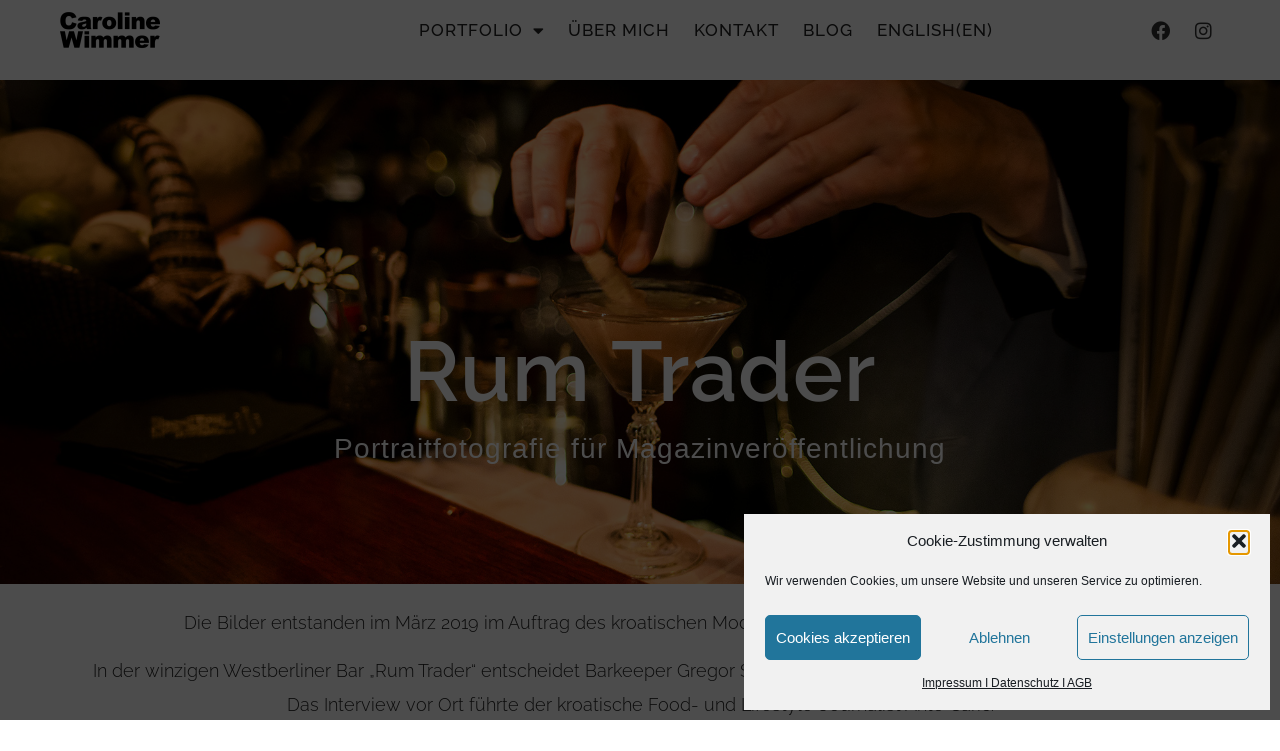

--- FILE ---
content_type: text/html; charset=UTF-8
request_url: https://carolinewimmer.com/rum-trader/
body_size: 15888
content:
<!doctype html>
<html lang="de-DE">
<head>
	<meta charset="UTF-8">
	<meta name="viewport" content="width=device-width, initial-scale=1">
	<link rel="profile" href="https://gmpg.org/xfn/11">
	<meta name='robots' content='index, follow, max-image-preview:large, max-snippet:-1, max-video-preview:-1' />
<link rel="alternate" hreflang="de" href="https://carolinewimmer.com/rum-trader/" />
<link rel="alternate" hreflang="en" href="https://carolinewimmer.com/en/rum-trader/" />
<link rel="alternate" hreflang="x-default" href="https://carolinewimmer.com/rum-trader/" />

	<!-- This site is optimized with the Yoast SEO plugin v26.6 - https://yoast.com/wordpress/plugins/seo/ -->
	<title>Portraitfotografie für Magazin - RUM TRADER -</title>
	<meta name="description" content="Portraits des Barkeepers Gregor Scholl in der Westberliner Bar &quot;Rum Trader&quot;. Veröffentlicht im kroatischen Lifestyle-Magazin STORYBOOK." />
	<link rel="canonical" href="https://carolinewimmer.com/rum-trader/" />
	<meta property="og:locale" content="de_DE" />
	<meta property="og:type" content="article" />
	<meta property="og:title" content="Portraitfotografie für Magazin - RUM TRADER -" />
	<meta property="og:description" content="Portraits des Barkeepers Gregor Scholl in der Westberliner Bar &quot;Rum Trader&quot;. Veröffentlicht im kroatischen Lifestyle-Magazin STORYBOOK." />
	<meta property="og:url" content="https://carolinewimmer.com/rum-trader/" />
	<meta property="og:site_name" content="Caroline Wimmer Fotografie" />
	<meta property="article:publisher" content="https://www.facebook.com/carolinewimmerfotografie" />
	<meta property="article:author" content="https://www.facebook.com/carolinewimmerfotografie" />
	<meta property="article:published_time" content="2020-12-17T15:50:18+00:00" />
	<meta property="article:modified_time" content="2022-08-18T13:05:56+00:00" />
	<meta property="og:image" content="https://carolinewimmer.com/wp-content/uploads/2020/12/Rumtrader_K1A8056_2000px.jpg" />
	<meta property="og:image:width" content="2000" />
	<meta property="og:image:height" content="1333" />
	<meta property="og:image:type" content="image/jpeg" />
	<meta name="author" content="Caroline" />
	<meta name="twitter:card" content="summary_large_image" />
	<meta name="twitter:label1" content="Verfasst von" />
	<meta name="twitter:data1" content="Caroline" />
	<meta name="twitter:label2" content="Geschätzte Lesezeit" />
	<meta name="twitter:data2" content="1 Minute" />
	<script type="application/ld+json" class="yoast-schema-graph">{"@context":"https://schema.org","@graph":[{"@type":"Article","@id":"https://carolinewimmer.com/rum-trader/#article","isPartOf":{"@id":"https://carolinewimmer.com/rum-trader/"},"author":{"name":"Caroline","@id":"https://carolinewimmer.com/#/schema/person/000e37a4d0a5e4f6d1f8a107c84f2a51"},"headline":"Rum Trader","datePublished":"2020-12-17T15:50:18+00:00","dateModified":"2022-08-18T13:05:56+00:00","mainEntityOfPage":{"@id":"https://carolinewimmer.com/rum-trader/"},"wordCount":76,"publisher":{"@id":"https://carolinewimmer.com/#/schema/person/000e37a4d0a5e4f6d1f8a107c84f2a51"},"image":{"@id":"https://carolinewimmer.com/rum-trader/#primaryimage"},"thumbnailUrl":"https://carolinewimmer.com/wp-content/uploads/2020/12/Rumtrader_K1A8056_2000px.jpg","articleSection":["Portfolioseiten","Portrait"],"inLanguage":"de"},{"@type":"WebPage","@id":"https://carolinewimmer.com/rum-trader/","url":"https://carolinewimmer.com/rum-trader/","name":"Portraitfotografie für Magazin - RUM TRADER -","isPartOf":{"@id":"https://carolinewimmer.com/#website"},"primaryImageOfPage":{"@id":"https://carolinewimmer.com/rum-trader/#primaryimage"},"image":{"@id":"https://carolinewimmer.com/rum-trader/#primaryimage"},"thumbnailUrl":"https://carolinewimmer.com/wp-content/uploads/2020/12/Rumtrader_K1A8056_2000px.jpg","datePublished":"2020-12-17T15:50:18+00:00","dateModified":"2022-08-18T13:05:56+00:00","description":"Portraits des Barkeepers Gregor Scholl in der Westberliner Bar \"Rum Trader\". Veröffentlicht im kroatischen Lifestyle-Magazin STORYBOOK.","breadcrumb":{"@id":"https://carolinewimmer.com/rum-trader/#breadcrumb"},"inLanguage":"de","potentialAction":[{"@type":"ReadAction","target":["https://carolinewimmer.com/rum-trader/"]}]},{"@type":"ImageObject","inLanguage":"de","@id":"https://carolinewimmer.com/rum-trader/#primaryimage","url":"https://carolinewimmer.com/wp-content/uploads/2020/12/Rumtrader_K1A8056_2000px.jpg","contentUrl":"https://carolinewimmer.com/wp-content/uploads/2020/12/Rumtrader_K1A8056_2000px.jpg","width":2000,"height":1333,"caption":"Titelbild - Fotoshooting in der westberliner Bar Rum Trader und Portrait und des Barkeeper Gregor Scholl für das kroatische Lifestyle Magazin Storybook von Caroline Wimmer aus Berlin"},{"@type":"BreadcrumbList","@id":"https://carolinewimmer.com/rum-trader/#breadcrumb","itemListElement":[{"@type":"ListItem","position":1,"name":"Home","item":"https://carolinewimmer.com/"},{"@type":"ListItem","position":2,"name":"Rum Trader"}]},{"@type":"WebSite","@id":"https://carolinewimmer.com/#website","url":"https://carolinewimmer.com/","name":"Caroline Wimmer Fotografie","description":"Professionelle Fotografie in Berlin","publisher":{"@id":"https://carolinewimmer.com/#/schema/person/000e37a4d0a5e4f6d1f8a107c84f2a51"},"potentialAction":[{"@type":"SearchAction","target":{"@type":"EntryPoint","urlTemplate":"https://carolinewimmer.com/?s={search_term_string}"},"query-input":{"@type":"PropertyValueSpecification","valueRequired":true,"valueName":"search_term_string"}}],"inLanguage":"de"},{"@type":["Person","Organization"],"@id":"https://carolinewimmer.com/#/schema/person/000e37a4d0a5e4f6d1f8a107c84f2a51","name":"Caroline","image":{"@type":"ImageObject","inLanguage":"de","@id":"https://carolinewimmer.com/#/schema/person/image/","url":"https://carolinewimmer.com/wp-content/uploads/2020/03/2024_Logo_schwarz_125px.png","contentUrl":"https://carolinewimmer.com/wp-content/uploads/2020/03/2024_Logo_schwarz_125px.png","width":521,"height":304,"caption":"Caroline"},"logo":{"@id":"https://carolinewimmer.com/#/schema/person/image/"},"sameAs":["https://www.facebook.com/carolinewimmerfotografie","https://www.instagram.com/carolinewimmerfotografie/"],"url":"https://carolinewimmer.com/author/caroline/"}]}</script>
	<!-- / Yoast SEO plugin. -->


<link rel="alternate" type="application/rss+xml" title="Caroline Wimmer Fotografie &raquo; Feed" href="https://carolinewimmer.com/feed/" />
<link rel="alternate" type="application/rss+xml" title="Caroline Wimmer Fotografie &raquo; Kommentar-Feed" href="https://carolinewimmer.com/comments/feed/" />
<link rel="alternate" title="oEmbed (JSON)" type="application/json+oembed" href="https://carolinewimmer.com/wp-json/oembed/1.0/embed?url=https%3A%2F%2Fcarolinewimmer.com%2Frum-trader%2F" />
<link rel="alternate" title="oEmbed (XML)" type="text/xml+oembed" href="https://carolinewimmer.com/wp-json/oembed/1.0/embed?url=https%3A%2F%2Fcarolinewimmer.com%2Frum-trader%2F&#038;format=xml" />
<style id='wp-img-auto-sizes-contain-inline-css'>
img:is([sizes=auto i],[sizes^="auto," i]){contain-intrinsic-size:3000px 1500px}
/*# sourceURL=wp-img-auto-sizes-contain-inline-css */
</style>
<style id='global-styles-inline-css'>
:root{--wp--preset--aspect-ratio--square: 1;--wp--preset--aspect-ratio--4-3: 4/3;--wp--preset--aspect-ratio--3-4: 3/4;--wp--preset--aspect-ratio--3-2: 3/2;--wp--preset--aspect-ratio--2-3: 2/3;--wp--preset--aspect-ratio--16-9: 16/9;--wp--preset--aspect-ratio--9-16: 9/16;--wp--preset--color--black: #000000;--wp--preset--color--cyan-bluish-gray: #abb8c3;--wp--preset--color--white: #ffffff;--wp--preset--color--pale-pink: #f78da7;--wp--preset--color--vivid-red: #cf2e2e;--wp--preset--color--luminous-vivid-orange: #ff6900;--wp--preset--color--luminous-vivid-amber: #fcb900;--wp--preset--color--light-green-cyan: #7bdcb5;--wp--preset--color--vivid-green-cyan: #00d084;--wp--preset--color--pale-cyan-blue: #8ed1fc;--wp--preset--color--vivid-cyan-blue: #0693e3;--wp--preset--color--vivid-purple: #9b51e0;--wp--preset--gradient--vivid-cyan-blue-to-vivid-purple: linear-gradient(135deg,rgb(6,147,227) 0%,rgb(155,81,224) 100%);--wp--preset--gradient--light-green-cyan-to-vivid-green-cyan: linear-gradient(135deg,rgb(122,220,180) 0%,rgb(0,208,130) 100%);--wp--preset--gradient--luminous-vivid-amber-to-luminous-vivid-orange: linear-gradient(135deg,rgb(252,185,0) 0%,rgb(255,105,0) 100%);--wp--preset--gradient--luminous-vivid-orange-to-vivid-red: linear-gradient(135deg,rgb(255,105,0) 0%,rgb(207,46,46) 100%);--wp--preset--gradient--very-light-gray-to-cyan-bluish-gray: linear-gradient(135deg,rgb(238,238,238) 0%,rgb(169,184,195) 100%);--wp--preset--gradient--cool-to-warm-spectrum: linear-gradient(135deg,rgb(74,234,220) 0%,rgb(151,120,209) 20%,rgb(207,42,186) 40%,rgb(238,44,130) 60%,rgb(251,105,98) 80%,rgb(254,248,76) 100%);--wp--preset--gradient--blush-light-purple: linear-gradient(135deg,rgb(255,206,236) 0%,rgb(152,150,240) 100%);--wp--preset--gradient--blush-bordeaux: linear-gradient(135deg,rgb(254,205,165) 0%,rgb(254,45,45) 50%,rgb(107,0,62) 100%);--wp--preset--gradient--luminous-dusk: linear-gradient(135deg,rgb(255,203,112) 0%,rgb(199,81,192) 50%,rgb(65,88,208) 100%);--wp--preset--gradient--pale-ocean: linear-gradient(135deg,rgb(255,245,203) 0%,rgb(182,227,212) 50%,rgb(51,167,181) 100%);--wp--preset--gradient--electric-grass: linear-gradient(135deg,rgb(202,248,128) 0%,rgb(113,206,126) 100%);--wp--preset--gradient--midnight: linear-gradient(135deg,rgb(2,3,129) 0%,rgb(40,116,252) 100%);--wp--preset--font-size--small: 13px;--wp--preset--font-size--medium: 20px;--wp--preset--font-size--large: 36px;--wp--preset--font-size--x-large: 42px;--wp--preset--spacing--20: 0.44rem;--wp--preset--spacing--30: 0.67rem;--wp--preset--spacing--40: 1rem;--wp--preset--spacing--50: 1.5rem;--wp--preset--spacing--60: 2.25rem;--wp--preset--spacing--70: 3.38rem;--wp--preset--spacing--80: 5.06rem;--wp--preset--shadow--natural: 6px 6px 9px rgba(0, 0, 0, 0.2);--wp--preset--shadow--deep: 12px 12px 50px rgba(0, 0, 0, 0.4);--wp--preset--shadow--sharp: 6px 6px 0px rgba(0, 0, 0, 0.2);--wp--preset--shadow--outlined: 6px 6px 0px -3px rgb(255, 255, 255), 6px 6px rgb(0, 0, 0);--wp--preset--shadow--crisp: 6px 6px 0px rgb(0, 0, 0);}:root { --wp--style--global--content-size: 800px;--wp--style--global--wide-size: 1200px; }:where(body) { margin: 0; }.wp-site-blocks > .alignleft { float: left; margin-right: 2em; }.wp-site-blocks > .alignright { float: right; margin-left: 2em; }.wp-site-blocks > .aligncenter { justify-content: center; margin-left: auto; margin-right: auto; }:where(.wp-site-blocks) > * { margin-block-start: 24px; margin-block-end: 0; }:where(.wp-site-blocks) > :first-child { margin-block-start: 0; }:where(.wp-site-blocks) > :last-child { margin-block-end: 0; }:root { --wp--style--block-gap: 24px; }:root :where(.is-layout-flow) > :first-child{margin-block-start: 0;}:root :where(.is-layout-flow) > :last-child{margin-block-end: 0;}:root :where(.is-layout-flow) > *{margin-block-start: 24px;margin-block-end: 0;}:root :where(.is-layout-constrained) > :first-child{margin-block-start: 0;}:root :where(.is-layout-constrained) > :last-child{margin-block-end: 0;}:root :where(.is-layout-constrained) > *{margin-block-start: 24px;margin-block-end: 0;}:root :where(.is-layout-flex){gap: 24px;}:root :where(.is-layout-grid){gap: 24px;}.is-layout-flow > .alignleft{float: left;margin-inline-start: 0;margin-inline-end: 2em;}.is-layout-flow > .alignright{float: right;margin-inline-start: 2em;margin-inline-end: 0;}.is-layout-flow > .aligncenter{margin-left: auto !important;margin-right: auto !important;}.is-layout-constrained > .alignleft{float: left;margin-inline-start: 0;margin-inline-end: 2em;}.is-layout-constrained > .alignright{float: right;margin-inline-start: 2em;margin-inline-end: 0;}.is-layout-constrained > .aligncenter{margin-left: auto !important;margin-right: auto !important;}.is-layout-constrained > :where(:not(.alignleft):not(.alignright):not(.alignfull)){max-width: var(--wp--style--global--content-size);margin-left: auto !important;margin-right: auto !important;}.is-layout-constrained > .alignwide{max-width: var(--wp--style--global--wide-size);}body .is-layout-flex{display: flex;}.is-layout-flex{flex-wrap: wrap;align-items: center;}.is-layout-flex > :is(*, div){margin: 0;}body .is-layout-grid{display: grid;}.is-layout-grid > :is(*, div){margin: 0;}body{padding-top: 0px;padding-right: 0px;padding-bottom: 0px;padding-left: 0px;}a:where(:not(.wp-element-button)){text-decoration: underline;}:root :where(.wp-element-button, .wp-block-button__link){background-color: #32373c;border-width: 0;color: #fff;font-family: inherit;font-size: inherit;font-style: inherit;font-weight: inherit;letter-spacing: inherit;line-height: inherit;padding-top: calc(0.667em + 2px);padding-right: calc(1.333em + 2px);padding-bottom: calc(0.667em + 2px);padding-left: calc(1.333em + 2px);text-decoration: none;text-transform: inherit;}.has-black-color{color: var(--wp--preset--color--black) !important;}.has-cyan-bluish-gray-color{color: var(--wp--preset--color--cyan-bluish-gray) !important;}.has-white-color{color: var(--wp--preset--color--white) !important;}.has-pale-pink-color{color: var(--wp--preset--color--pale-pink) !important;}.has-vivid-red-color{color: var(--wp--preset--color--vivid-red) !important;}.has-luminous-vivid-orange-color{color: var(--wp--preset--color--luminous-vivid-orange) !important;}.has-luminous-vivid-amber-color{color: var(--wp--preset--color--luminous-vivid-amber) !important;}.has-light-green-cyan-color{color: var(--wp--preset--color--light-green-cyan) !important;}.has-vivid-green-cyan-color{color: var(--wp--preset--color--vivid-green-cyan) !important;}.has-pale-cyan-blue-color{color: var(--wp--preset--color--pale-cyan-blue) !important;}.has-vivid-cyan-blue-color{color: var(--wp--preset--color--vivid-cyan-blue) !important;}.has-vivid-purple-color{color: var(--wp--preset--color--vivid-purple) !important;}.has-black-background-color{background-color: var(--wp--preset--color--black) !important;}.has-cyan-bluish-gray-background-color{background-color: var(--wp--preset--color--cyan-bluish-gray) !important;}.has-white-background-color{background-color: var(--wp--preset--color--white) !important;}.has-pale-pink-background-color{background-color: var(--wp--preset--color--pale-pink) !important;}.has-vivid-red-background-color{background-color: var(--wp--preset--color--vivid-red) !important;}.has-luminous-vivid-orange-background-color{background-color: var(--wp--preset--color--luminous-vivid-orange) !important;}.has-luminous-vivid-amber-background-color{background-color: var(--wp--preset--color--luminous-vivid-amber) !important;}.has-light-green-cyan-background-color{background-color: var(--wp--preset--color--light-green-cyan) !important;}.has-vivid-green-cyan-background-color{background-color: var(--wp--preset--color--vivid-green-cyan) !important;}.has-pale-cyan-blue-background-color{background-color: var(--wp--preset--color--pale-cyan-blue) !important;}.has-vivid-cyan-blue-background-color{background-color: var(--wp--preset--color--vivid-cyan-blue) !important;}.has-vivid-purple-background-color{background-color: var(--wp--preset--color--vivid-purple) !important;}.has-black-border-color{border-color: var(--wp--preset--color--black) !important;}.has-cyan-bluish-gray-border-color{border-color: var(--wp--preset--color--cyan-bluish-gray) !important;}.has-white-border-color{border-color: var(--wp--preset--color--white) !important;}.has-pale-pink-border-color{border-color: var(--wp--preset--color--pale-pink) !important;}.has-vivid-red-border-color{border-color: var(--wp--preset--color--vivid-red) !important;}.has-luminous-vivid-orange-border-color{border-color: var(--wp--preset--color--luminous-vivid-orange) !important;}.has-luminous-vivid-amber-border-color{border-color: var(--wp--preset--color--luminous-vivid-amber) !important;}.has-light-green-cyan-border-color{border-color: var(--wp--preset--color--light-green-cyan) !important;}.has-vivid-green-cyan-border-color{border-color: var(--wp--preset--color--vivid-green-cyan) !important;}.has-pale-cyan-blue-border-color{border-color: var(--wp--preset--color--pale-cyan-blue) !important;}.has-vivid-cyan-blue-border-color{border-color: var(--wp--preset--color--vivid-cyan-blue) !important;}.has-vivid-purple-border-color{border-color: var(--wp--preset--color--vivid-purple) !important;}.has-vivid-cyan-blue-to-vivid-purple-gradient-background{background: var(--wp--preset--gradient--vivid-cyan-blue-to-vivid-purple) !important;}.has-light-green-cyan-to-vivid-green-cyan-gradient-background{background: var(--wp--preset--gradient--light-green-cyan-to-vivid-green-cyan) !important;}.has-luminous-vivid-amber-to-luminous-vivid-orange-gradient-background{background: var(--wp--preset--gradient--luminous-vivid-amber-to-luminous-vivid-orange) !important;}.has-luminous-vivid-orange-to-vivid-red-gradient-background{background: var(--wp--preset--gradient--luminous-vivid-orange-to-vivid-red) !important;}.has-very-light-gray-to-cyan-bluish-gray-gradient-background{background: var(--wp--preset--gradient--very-light-gray-to-cyan-bluish-gray) !important;}.has-cool-to-warm-spectrum-gradient-background{background: var(--wp--preset--gradient--cool-to-warm-spectrum) !important;}.has-blush-light-purple-gradient-background{background: var(--wp--preset--gradient--blush-light-purple) !important;}.has-blush-bordeaux-gradient-background{background: var(--wp--preset--gradient--blush-bordeaux) !important;}.has-luminous-dusk-gradient-background{background: var(--wp--preset--gradient--luminous-dusk) !important;}.has-pale-ocean-gradient-background{background: var(--wp--preset--gradient--pale-ocean) !important;}.has-electric-grass-gradient-background{background: var(--wp--preset--gradient--electric-grass) !important;}.has-midnight-gradient-background{background: var(--wp--preset--gradient--midnight) !important;}.has-small-font-size{font-size: var(--wp--preset--font-size--small) !important;}.has-medium-font-size{font-size: var(--wp--preset--font-size--medium) !important;}.has-large-font-size{font-size: var(--wp--preset--font-size--large) !important;}.has-x-large-font-size{font-size: var(--wp--preset--font-size--x-large) !important;}
:root :where(.wp-block-pullquote){font-size: 1.5em;line-height: 1.6;}
/*# sourceURL=global-styles-inline-css */
</style>
<link rel='stylesheet' id='wpml-legacy-horizontal-list-0-css' href='https://carolinewimmer.com/wp-content/plugins/sitepress-multilingual-cms/templates/language-switchers/legacy-list-horizontal/style.min.css?ver=1' media='all' />
<style id='wpml-legacy-horizontal-list-0-inline-css'>
.wpml-ls-statics-footer a, .wpml-ls-statics-footer .wpml-ls-sub-menu a, .wpml-ls-statics-footer .wpml-ls-sub-menu a:link, .wpml-ls-statics-footer li:not(.wpml-ls-current-language) .wpml-ls-link, .wpml-ls-statics-footer li:not(.wpml-ls-current-language) .wpml-ls-link:link {color:#444444;background-color:#ffffff;}.wpml-ls-statics-footer .wpml-ls-sub-menu a:hover,.wpml-ls-statics-footer .wpml-ls-sub-menu a:focus, .wpml-ls-statics-footer .wpml-ls-sub-menu a:link:hover, .wpml-ls-statics-footer .wpml-ls-sub-menu a:link:focus {color:#000000;background-color:#eeeeee;}.wpml-ls-statics-footer .wpml-ls-current-language > a {color:#444444;background-color:#ffffff;}.wpml-ls-statics-footer .wpml-ls-current-language:hover>a, .wpml-ls-statics-footer .wpml-ls-current-language>a:focus {color:#000000;background-color:#eeeeee;}
/*# sourceURL=wpml-legacy-horizontal-list-0-inline-css */
</style>
<link rel='stylesheet' id='wpml-menu-item-0-css' href='https://carolinewimmer.com/wp-content/plugins/sitepress-multilingual-cms/templates/language-switchers/menu-item/style.min.css?ver=1' media='all' />
<link rel='stylesheet' id='cmplz-general-css' href='https://carolinewimmer.com/wp-content/plugins/complianz-gdpr/assets/css/cookieblocker.min.css?ver=1765916914' media='all' />
<link rel='stylesheet' id='hello-elementor-css' href='https://carolinewimmer.com/wp-content/themes/hello-elementor/assets/css/reset.css?ver=3.4.5' media='all' />
<link rel='stylesheet' id='hello-elementor-theme-style-css' href='https://carolinewimmer.com/wp-content/themes/hello-elementor/assets/css/theme.css?ver=3.4.5' media='all' />
<link rel='stylesheet' id='hello-elementor-header-footer-css' href='https://carolinewimmer.com/wp-content/themes/hello-elementor/assets/css/header-footer.css?ver=3.4.5' media='all' />
<link rel='stylesheet' id='elementor-frontend-css' href='https://carolinewimmer.com/wp-content/plugins/elementor/assets/css/frontend.min.css?ver=3.34.0' media='all' />
<style id='elementor-frontend-inline-css'>
.elementor-19173 .elementor-element.elementor-element-6f5b301a:not(.elementor-motion-effects-element-type-background) > .elementor-widget-wrap, .elementor-19173 .elementor-element.elementor-element-6f5b301a > .elementor-widget-wrap > .elementor-motion-effects-container > .elementor-motion-effects-layer{background-image:url("https://carolinewimmer.com/wp-content/uploads/2020/12/Rumtrader_K1A8056_2000px.jpg");}
/*# sourceURL=elementor-frontend-inline-css */
</style>
<link rel='stylesheet' id='widget-image-css' href='https://carolinewimmer.com/wp-content/plugins/elementor/assets/css/widget-image.min.css?ver=3.34.0' media='all' />
<link rel='stylesheet' id='widget-nav-menu-css' href='https://carolinewimmer.com/wp-content/plugins/elementor-pro/assets/css/widget-nav-menu.min.css?ver=3.34.0' media='all' />
<link rel='stylesheet' id='e-animation-grow-css' href='https://carolinewimmer.com/wp-content/plugins/elementor/assets/lib/animations/styles/e-animation-grow.min.css?ver=3.34.0' media='all' />
<link rel='stylesheet' id='widget-social-icons-css' href='https://carolinewimmer.com/wp-content/plugins/elementor/assets/css/widget-social-icons.min.css?ver=3.34.0' media='all' />
<link rel='stylesheet' id='e-apple-webkit-css' href='https://carolinewimmer.com/wp-content/plugins/elementor/assets/css/conditionals/apple-webkit.min.css?ver=3.34.0' media='all' />
<link rel='stylesheet' id='widget-post-navigation-css' href='https://carolinewimmer.com/wp-content/plugins/elementor-pro/assets/css/widget-post-navigation.min.css?ver=3.34.0' media='all' />
<link rel='stylesheet' id='widget-icon-list-css' href='https://carolinewimmer.com/wp-content/plugins/elementor/assets/css/widget-icon-list.min.css?ver=3.34.0' media='all' />
<link rel='stylesheet' id='widget-divider-css' href='https://carolinewimmer.com/wp-content/plugins/elementor/assets/css/widget-divider.min.css?ver=3.34.0' media='all' />
<link rel='stylesheet' id='elementor-icons-css' href='https://carolinewimmer.com/wp-content/plugins/elementor/assets/lib/eicons/css/elementor-icons.min.css?ver=5.45.0' media='all' />
<link rel='stylesheet' id='elementor-post-9125-css' href='https://carolinewimmer.com/wp-content/uploads/elementor/css/post-9125.css?ver=1767601978' media='all' />
<link rel='stylesheet' id='font-awesome-5-all-css' href='https://carolinewimmer.com/wp-content/plugins/elementor/assets/lib/font-awesome/css/all.min.css?ver=3.34.0' media='all' />
<link rel='stylesheet' id='font-awesome-4-shim-css' href='https://carolinewimmer.com/wp-content/plugins/elementor/assets/lib/font-awesome/css/v4-shims.min.css?ver=3.34.0' media='all' />
<link rel='stylesheet' id='widget-heading-css' href='https://carolinewimmer.com/wp-content/plugins/elementor/assets/css/widget-heading.min.css?ver=3.34.0' media='all' />
<link rel='stylesheet' id='swiper-css' href='https://carolinewimmer.com/wp-content/plugins/elementor/assets/lib/swiper/v8/css/swiper.min.css?ver=8.4.5' media='all' />
<link rel='stylesheet' id='e-swiper-css' href='https://carolinewimmer.com/wp-content/plugins/elementor/assets/css/conditionals/e-swiper.min.css?ver=3.34.0' media='all' />
<link rel='stylesheet' id='widget-gallery-css' href='https://carolinewimmer.com/wp-content/plugins/elementor-pro/assets/css/widget-gallery.min.css?ver=3.34.0' media='all' />
<link rel='stylesheet' id='elementor-gallery-css' href='https://carolinewimmer.com/wp-content/plugins/elementor/assets/lib/e-gallery/css/e-gallery.min.css?ver=1.2.0' media='all' />
<link rel='stylesheet' id='e-transitions-css' href='https://carolinewimmer.com/wp-content/plugins/elementor-pro/assets/css/conditionals/transitions.min.css?ver=3.34.0' media='all' />
<link rel='stylesheet' id='widget-spacer-css' href='https://carolinewimmer.com/wp-content/plugins/elementor/assets/css/widget-spacer.min.css?ver=3.34.0' media='all' />
<link rel='stylesheet' id='widget-call-to-action-css' href='https://carolinewimmer.com/wp-content/plugins/elementor-pro/assets/css/widget-call-to-action.min.css?ver=3.34.0' media='all' />
<link rel='stylesheet' id='elementor-post-19173-css' href='https://carolinewimmer.com/wp-content/uploads/elementor/css/post-19173.css?ver=1767605407' media='all' />
<link rel='stylesheet' id='elementor-post-13081-css' href='https://carolinewimmer.com/wp-content/uploads/elementor/css/post-13081.css?ver=1767604199' media='all' />
<link rel='stylesheet' id='elementor-post-23923-css' href='https://carolinewimmer.com/wp-content/uploads/elementor/css/post-23923.css?ver=1767604199' media='all' />
<link rel='stylesheet' id='elementor-gf-local-raleway-css' href='//carolinewimmer.com/wp-content/uploads/omgf/elementor-gf-local-raleway/elementor-gf-local-raleway.css?ver=1653505336' media='all' />
<link rel='stylesheet' id='elementor-gf-local-montserrat-css' href='//carolinewimmer.com/wp-content/uploads/omgf/elementor-gf-local-montserrat/elementor-gf-local-montserrat.css?ver=1653505336' media='all' />
<link rel='stylesheet' id='elementor-icons-shared-0-css' href='https://carolinewimmer.com/wp-content/plugins/elementor/assets/lib/font-awesome/css/fontawesome.min.css?ver=5.15.3' media='all' />
<link rel='stylesheet' id='elementor-icons-fa-solid-css' href='https://carolinewimmer.com/wp-content/plugins/elementor/assets/lib/font-awesome/css/solid.min.css?ver=5.15.3' media='all' />
<link rel='stylesheet' id='elementor-icons-fa-brands-css' href='https://carolinewimmer.com/wp-content/plugins/elementor/assets/lib/font-awesome/css/brands.min.css?ver=5.15.3' media='all' />
<link rel='stylesheet' id='elementor-icons-fa-regular-css' href='https://carolinewimmer.com/wp-content/plugins/elementor/assets/lib/font-awesome/css/regular.min.css?ver=5.15.3' media='all' />
<script src="https://carolinewimmer.com/wp-includes/js/jquery/jquery.min.js?ver=3.7.1" id="jquery-core-js"></script>
<script src="https://carolinewimmer.com/wp-includes/js/jquery/jquery-migrate.min.js?ver=3.4.1" id="jquery-migrate-js"></script>
<script src="https://carolinewimmer.com/wp-content/plugins/elementor/assets/lib/font-awesome/js/v4-shims.min.js?ver=3.34.0" id="font-awesome-4-shim-js"></script>
<link rel="https://api.w.org/" href="https://carolinewimmer.com/wp-json/" /><link rel="alternate" title="JSON" type="application/json" href="https://carolinewimmer.com/wp-json/wp/v2/posts/19173" /><link rel="EditURI" type="application/rsd+xml" title="RSD" href="https://carolinewimmer.com/xmlrpc.php?rsd" />
<meta name="generator" content="WordPress 6.9" />
<link rel='shortlink' href='https://carolinewimmer.com/?p=19173' />
<meta name="generator" content="WPML ver:4.8.6 stt:64,3;" />
<meta name="ti-site-data" content="[base64]" />			<style>.cmplz-hidden {
					display: none !important;
				}</style><meta name="generator" content="Elementor 3.34.0; features: additional_custom_breakpoints; settings: css_print_method-external, google_font-enabled, font_display-auto">
<meta name="google-site-verification" content="kB4o23jm9TVHmosxlXc-Gl3D-heeECJfaRXU5IgOoLg" />
			<style>
				.e-con.e-parent:nth-of-type(n+4):not(.e-lazyloaded):not(.e-no-lazyload),
				.e-con.e-parent:nth-of-type(n+4):not(.e-lazyloaded):not(.e-no-lazyload) * {
					background-image: none !important;
				}
				@media screen and (max-height: 1024px) {
					.e-con.e-parent:nth-of-type(n+3):not(.e-lazyloaded):not(.e-no-lazyload),
					.e-con.e-parent:nth-of-type(n+3):not(.e-lazyloaded):not(.e-no-lazyload) * {
						background-image: none !important;
					}
				}
				@media screen and (max-height: 640px) {
					.e-con.e-parent:nth-of-type(n+2):not(.e-lazyloaded):not(.e-no-lazyload),
					.e-con.e-parent:nth-of-type(n+2):not(.e-lazyloaded):not(.e-no-lazyload) * {
						background-image: none !important;
					}
				}
			</style>
						<meta name="theme-color" content="#FFFFFF">
			<link rel="icon" href="https://carolinewimmer.com/wp-content/uploads/2020/01/Logo_2020-150x150.png" sizes="32x32" />
<link rel="icon" href="https://carolinewimmer.com/wp-content/uploads/2020/01/Logo_2020.png" sizes="192x192" />
<link rel="apple-touch-icon" href="https://carolinewimmer.com/wp-content/uploads/2020/01/Logo_2020.png" />
<meta name="msapplication-TileImage" content="https://carolinewimmer.com/wp-content/uploads/2020/01/Logo_2020.png" />
</head>
<body data-cmplz=1 class="wp-singular post-template-default single single-post postid-19173 single-format-standard wp-custom-logo wp-embed-responsive wp-theme-hello-elementor eio-default hello-elementor-default elementor-default elementor-template-full-width elementor-kit-9125 elementor-page elementor-page-19173">


<a class="skip-link screen-reader-text" href="#content">Zum Inhalt springen</a>

		<header data-elementor-type="header" data-elementor-id="13081" class="elementor elementor-13081 elementor-location-header" data-elementor-post-type="elementor_library">
					<section class="elementor-section elementor-top-section elementor-element elementor-element-1181faf elementor-section-height-min-height elementor-section-content-middle elementor-section-boxed elementor-section-height-default elementor-section-items-middle" data-id="1181faf" data-element_type="section">
						<div class="elementor-container elementor-column-gap-default">
					<div class="elementor-column elementor-col-33 elementor-top-column elementor-element elementor-element-0aac26d" data-id="0aac26d" data-element_type="column" data-settings="{&quot;background_background&quot;:&quot;gradient&quot;}">
			<div class="elementor-widget-wrap elementor-element-populated">
						<div class="elementor-element elementor-element-746cd69 elementor-widget elementor-widget-theme-site-logo elementor-widget-image" data-id="746cd69" data-element_type="widget" data-widget_type="theme-site-logo.default">
				<div class="elementor-widget-container">
											<a href="https://carolinewimmer.com">
			<img src="https://carolinewimmer.com/wp-content/uploads/elementor/thumbs/2024_Logo_schwarz_125px-quod4ax2nwh85lvb7ffigr33psfo8j41fjaswajg5s.png" title="Caroline Wimmer Fotografie" alt="Caroline Wimmer Fotografie" loading="lazy" />				</a>
											</div>
				</div>
					</div>
		</div>
				<div class="elementor-column elementor-col-33 elementor-top-column elementor-element elementor-element-1fe2dfe" data-id="1fe2dfe" data-element_type="column">
			<div class="elementor-widget-wrap elementor-element-populated">
						<div class="elementor-element elementor-element-6ae50636 elementor-nav-menu__align-justify elementor-nav-menu--stretch elementor-nav-menu__text-align-center elementor-nav-menu--dropdown-tablet elementor-nav-menu--toggle elementor-nav-menu--burger elementor-widget elementor-widget-nav-menu" data-id="6ae50636" data-element_type="widget" data-settings="{&quot;full_width&quot;:&quot;stretch&quot;,&quot;layout&quot;:&quot;horizontal&quot;,&quot;submenu_icon&quot;:{&quot;value&quot;:&quot;&lt;i class=\&quot;fas fa-caret-down\&quot; aria-hidden=\&quot;true\&quot;&gt;&lt;\/i&gt;&quot;,&quot;library&quot;:&quot;fa-solid&quot;},&quot;toggle&quot;:&quot;burger&quot;}" data-widget_type="nav-menu.default">
				<div class="elementor-widget-container">
								<nav aria-label="Menü" class="elementor-nav-menu--main elementor-nav-menu__container elementor-nav-menu--layout-horizontal e--pointer-text e--animation-grow">
				<ul id="menu-1-6ae50636" class="elementor-nav-menu"><li class="menu-item menu-item-type-post_type menu-item-object-page menu-item-home menu-item-has-children menu-item-21262"><a href="https://carolinewimmer.com/" class="elementor-item">Portfolio</a>
<ul class="sub-menu elementor-nav-menu--dropdown">
	<li class="menu-item menu-item-type-post_type menu-item-object-page menu-item-10745"><a href="https://carolinewimmer.com/portrait/" class="elementor-sub-item">Portrait</a></li>
	<li class="menu-item menu-item-type-post_type menu-item-object-page menu-item-5197"><a href="https://carolinewimmer.com/event/" class="elementor-sub-item">Event</a></li>
	<li class="menu-item menu-item-type-post_type menu-item-object-page menu-item-10746"><a href="https://carolinewimmer.com/fashion/" class="elementor-sub-item">Fashion</a></li>
	<li class="menu-item menu-item-type-post_type menu-item-object-page menu-item-11740"><a href="https://carolinewimmer.com/projekte/" class="elementor-sub-item">Projekte</a></li>
	<li class="menu-item menu-item-type-post_type menu-item-object-page menu-item-11739"><a href="https://carolinewimmer.com/landschaft-und-reise/" class="elementor-sub-item">Natur und Reise</a></li>
</ul>
</li>
<li class="menu-item menu-item-type-post_type menu-item-object-page menu-item-10239"><a href="https://carolinewimmer.com/ueber-mich/" class="elementor-item">Über mich</a></li>
<li class="menu-item menu-item-type-post_type menu-item-object-page menu-item-11873"><a href="https://carolinewimmer.com/kontakt/" class="elementor-item">Kontakt</a></li>
<li class="menu-item menu-item-type-post_type menu-item-object-page menu-item-11875"><a href="https://carolinewimmer.com/blog/" class="elementor-item">Blog</a></li>
<li class="menu-item wpml-ls-slot-58 wpml-ls-item wpml-ls-item-en wpml-ls-menu-item wpml-ls-first-item wpml-ls-last-item menu-item-type-wpml_ls_menu_item menu-item-object-wpml_ls_menu_item menu-item-wpml-ls-58-en"><a href="https://carolinewimmer.com/en/rum-trader/" title="Zu EN(English) wechseln" aria-label="Zu EN(English) wechseln" role="menuitem" class="elementor-item"><span class="wpml-ls-native" lang="en">English</span><span class="wpml-ls-display"><span class="wpml-ls-bracket"> (</span>EN<span class="wpml-ls-bracket">)</span></span></a></li>
</ul>			</nav>
					<div class="elementor-menu-toggle" role="button" tabindex="0" aria-label="Menü Umschalter" aria-expanded="false">
			<i aria-hidden="true" role="presentation" class="elementor-menu-toggle__icon--open eicon-menu-bar"></i><i aria-hidden="true" role="presentation" class="elementor-menu-toggle__icon--close eicon-close"></i>		</div>
					<nav class="elementor-nav-menu--dropdown elementor-nav-menu__container" aria-hidden="true">
				<ul id="menu-2-6ae50636" class="elementor-nav-menu"><li class="menu-item menu-item-type-post_type menu-item-object-page menu-item-home menu-item-has-children menu-item-21262"><a href="https://carolinewimmer.com/" class="elementor-item" tabindex="-1">Portfolio</a>
<ul class="sub-menu elementor-nav-menu--dropdown">
	<li class="menu-item menu-item-type-post_type menu-item-object-page menu-item-10745"><a href="https://carolinewimmer.com/portrait/" class="elementor-sub-item" tabindex="-1">Portrait</a></li>
	<li class="menu-item menu-item-type-post_type menu-item-object-page menu-item-5197"><a href="https://carolinewimmer.com/event/" class="elementor-sub-item" tabindex="-1">Event</a></li>
	<li class="menu-item menu-item-type-post_type menu-item-object-page menu-item-10746"><a href="https://carolinewimmer.com/fashion/" class="elementor-sub-item" tabindex="-1">Fashion</a></li>
	<li class="menu-item menu-item-type-post_type menu-item-object-page menu-item-11740"><a href="https://carolinewimmer.com/projekte/" class="elementor-sub-item" tabindex="-1">Projekte</a></li>
	<li class="menu-item menu-item-type-post_type menu-item-object-page menu-item-11739"><a href="https://carolinewimmer.com/landschaft-und-reise/" class="elementor-sub-item" tabindex="-1">Natur und Reise</a></li>
</ul>
</li>
<li class="menu-item menu-item-type-post_type menu-item-object-page menu-item-10239"><a href="https://carolinewimmer.com/ueber-mich/" class="elementor-item" tabindex="-1">Über mich</a></li>
<li class="menu-item menu-item-type-post_type menu-item-object-page menu-item-11873"><a href="https://carolinewimmer.com/kontakt/" class="elementor-item" tabindex="-1">Kontakt</a></li>
<li class="menu-item menu-item-type-post_type menu-item-object-page menu-item-11875"><a href="https://carolinewimmer.com/blog/" class="elementor-item" tabindex="-1">Blog</a></li>
<li class="menu-item wpml-ls-slot-58 wpml-ls-item wpml-ls-item-en wpml-ls-menu-item wpml-ls-first-item wpml-ls-last-item menu-item-type-wpml_ls_menu_item menu-item-object-wpml_ls_menu_item menu-item-wpml-ls-58-en"><a href="https://carolinewimmer.com/en/rum-trader/" title="Zu EN(English) wechseln" aria-label="Zu EN(English) wechseln" role="menuitem" class="elementor-item" tabindex="-1"><span class="wpml-ls-native" lang="en">English</span><span class="wpml-ls-display"><span class="wpml-ls-bracket"> (</span>EN<span class="wpml-ls-bracket">)</span></span></a></li>
</ul>			</nav>
						</div>
				</div>
					</div>
		</div>
				<div class="elementor-column elementor-col-33 elementor-top-column elementor-element elementor-element-0cb816c" data-id="0cb816c" data-element_type="column">
			<div class="elementor-widget-wrap elementor-element-populated">
						<div class="elementor-element elementor-element-eb8e8bd elementor-hidden-mobile e-grid-align-right elementor-shape-rounded elementor-grid-0 elementor-widget elementor-widget-social-icons" data-id="eb8e8bd" data-element_type="widget" data-widget_type="social-icons.default">
				<div class="elementor-widget-container">
							<div class="elementor-social-icons-wrapper elementor-grid" role="list">
							<span class="elementor-grid-item" role="listitem">
					<a class="elementor-icon elementor-social-icon elementor-social-icon-facebook elementor-animation-grow elementor-repeater-item-f71fb29" href="https://www.facebook.com/carolinewimmerfotografie" target="_blank">
						<span class="elementor-screen-only">Facebook</span>
						<i aria-hidden="true" class="fab fa-facebook"></i>					</a>
				</span>
							<span class="elementor-grid-item" role="listitem">
					<a class="elementor-icon elementor-social-icon elementor-social-icon-instagram elementor-animation-grow elementor-repeater-item-217bfce" href="https://www.instagram.com/carolinewimmerfotografie/" target="_blank">
						<span class="elementor-screen-only">Instagram</span>
						<i aria-hidden="true" class="fab fa-instagram"></i>					</a>
				</span>
					</div>
						</div>
				</div>
					</div>
		</div>
					</div>
		</section>
				</header>
				<div data-elementor-type="wp-post" data-elementor-id="19173" class="elementor elementor-19173" data-elementor-post-type="post">
						<section class="elementor-section elementor-top-section elementor-element elementor-element-64f01ca3 elementor-section-height-min-height elementor-section-items-stretch elementor-section-content-middle elementor-section-boxed elementor-section-height-default" data-id="64f01ca3" data-element_type="section">
							<div class="elementor-background-overlay"></div>
							<div class="elementor-container elementor-column-gap-default">
					<div class="elementor-column elementor-col-100 elementor-top-column elementor-element elementor-element-6f5b301a" data-id="6f5b301a" data-element_type="column" data-settings="{&quot;background_background&quot;:&quot;classic&quot;}">
			<div class="elementor-widget-wrap elementor-element-populated">
						<div class="elementor-element elementor-element-312298d5 elementor-widget elementor-widget-theme-post-title elementor-page-title elementor-widget-heading" data-id="312298d5" data-element_type="widget" data-widget_type="theme-post-title.default">
				<div class="elementor-widget-container">
					<h2 class="elementor-heading-title elementor-size-default">Rum Trader</h2>				</div>
				</div>
				<div class="elementor-element elementor-element-f46ba90 elementor-widget elementor-widget-heading" data-id="f46ba90" data-element_type="widget" data-widget_type="heading.default">
				<div class="elementor-widget-container">
					<h1 class="elementor-heading-title elementor-size-default">Portraitfotografie für Magazinveröffentlichung</h1>				</div>
				</div>
					</div>
		</div>
					</div>
		</section>
				<section class="elementor-section elementor-top-section elementor-element elementor-element-c22bfdf elementor-section-boxed elementor-section-height-default elementor-section-height-default" data-id="c22bfdf" data-element_type="section">
						<div class="elementor-container elementor-column-gap-default">
					<div class="elementor-column elementor-col-100 elementor-top-column elementor-element elementor-element-6ad4b31" data-id="6ad4b31" data-element_type="column">
			<div class="elementor-widget-wrap elementor-element-populated">
						<div class="elementor-element elementor-element-a6d7b3f elementor-widget elementor-widget-text-editor" data-id="a6d7b3f" data-element_type="widget" data-widget_type="text-editor.default">
				<div class="elementor-widget-container">
									<p>Die Bilder entstanden im März 2019 im Auftrag des kroatischen Mode- und Lifestyle-Magazins “<a href="https://story.hr/Storybook" target="_blank" rel="noopener noreferrer">STORYBOOK</a>”.</p><p>In der winzigen Westberliner Bar &#8222;Rum Trader&#8220; entscheidet Barkeeper Gregor Scholl, wer die wenigen Quadratmeter mit füllen darf.<br />Das Interview vor Ort führte der kroatische Food- und Lifestyle-Journalist Ante Caric. <br />Die Story erschien in der Septemberausgabe des Magazins,</p>								</div>
				</div>
					</div>
		</div>
					</div>
		</section>
				<section class="elementor-section elementor-top-section elementor-element elementor-element-60d53a84 elementor-section-boxed elementor-section-height-default elementor-section-height-default" data-id="60d53a84" data-element_type="section">
						<div class="elementor-container elementor-column-gap-default">
					<div class="elementor-column elementor-col-100 elementor-top-column elementor-element elementor-element-af9650d" data-id="af9650d" data-element_type="column">
			<div class="elementor-widget-wrap elementor-element-populated">
						<div class="elementor-element elementor-element-65738864 elementor-widget elementor-widget-gallery" data-id="65738864" data-element_type="widget" data-settings="{&quot;gallery_layout&quot;:&quot;masonry&quot;,&quot;columns&quot;:2,&quot;gap&quot;:{&quot;unit&quot;:&quot;px&quot;,&quot;size&quot;:13,&quot;sizes&quot;:[]},&quot;lazyload&quot;:&quot;yes&quot;,&quot;columns_tablet&quot;:2,&quot;columns_mobile&quot;:1,&quot;gap_tablet&quot;:{&quot;unit&quot;:&quot;px&quot;,&quot;size&quot;:10,&quot;sizes&quot;:[]},&quot;gap_mobile&quot;:{&quot;unit&quot;:&quot;px&quot;,&quot;size&quot;:10,&quot;sizes&quot;:[]},&quot;link_to&quot;:&quot;file&quot;,&quot;overlay_background&quot;:&quot;yes&quot;,&quot;content_hover_animation&quot;:&quot;fade-in&quot;}" data-widget_type="gallery.default">
				<div class="elementor-widget-container">
							<div class="elementor-gallery__container">
							<a class="e-gallery-item elementor-gallery-item elementor-animated-content" href="https://carolinewimmer.com/wp-content/uploads/2019/10/K1A7848_korr_sRGB_8_1000x1500px.jpg" data-elementor-open-lightbox="yes" data-elementor-lightbox-slideshow="65738864" data-e-action-hash="#elementor-action%3Aaction%3Dlightbox%26settings%3DeyJpZCI6NzkwMCwidXJsIjoiaHR0cHM6XC9cL2Nhcm9saW5ld2ltbWVyLmNvbVwvd3AtY29udGVudFwvdXBsb2Fkc1wvMjAxOVwvMTBcL0sxQTc4NDhfa29ycl9zUkdCXzhfMTAwMHgxNTAwcHguanBnIiwic2xpZGVzaG93IjoiNjU3Mzg4NjQifQ%3D%3D">
					<div class="e-gallery-image elementor-gallery-item__image" data-thumbnail="https://carolinewimmer.com/wp-content/uploads/2019/10/K1A7848_korr_sRGB_8_1000x1500px.jpg" data-width="1500" data-height="1000" aria-label="Fotoshooting in der westberliner Bar Rum Trader und Portrait und Interview des Barkeeper Gregor Scholl für das kroatische Lifestyle Magazin Storybook von Caroline Wimmer aus Berlin" role="img" ></div>
											<div class="elementor-gallery-item__overlay"></div>
														</a>
							<a class="e-gallery-item elementor-gallery-item elementor-animated-content" href="https://carolinewimmer.com/wp-content/uploads/2019/10/K1A7971_korr_sRGB_8_1000x1500px.jpg" data-elementor-open-lightbox="yes" data-elementor-lightbox-slideshow="65738864" data-e-action-hash="#elementor-action%3Aaction%3Dlightbox%26settings%3DeyJpZCI6NzkxMiwidXJsIjoiaHR0cHM6XC9cL2Nhcm9saW5ld2ltbWVyLmNvbVwvd3AtY29udGVudFwvdXBsb2Fkc1wvMjAxOVwvMTBcL0sxQTc5NzFfa29ycl9zUkdCXzhfMTAwMHgxNTAwcHguanBnIiwic2xpZGVzaG93IjoiNjU3Mzg4NjQifQ%3D%3D">
					<div class="e-gallery-image elementor-gallery-item__image" data-thumbnail="https://carolinewimmer.com/wp-content/uploads/2019/10/K1A7971_korr_sRGB_8_1000x1500px.jpg" data-width="1500" data-height="1000" aria-label="Fotoshooting in der westberliner Bar Rum Trader und Portrait und Interview des Barkeeper Gregor Scholl für das kroatische Lifestyle Magazin Storybook von Caroline Wimmer aus Berlin" role="img" ></div>
											<div class="elementor-gallery-item__overlay"></div>
														</a>
							<a class="e-gallery-item elementor-gallery-item elementor-animated-content" href="https://carolinewimmer.com/wp-content/uploads/2019/10/K1A8056_korr_sRGB_8_1000x1500px.jpg" data-elementor-open-lightbox="yes" data-elementor-lightbox-slideshow="65738864" data-e-action-hash="#elementor-action%3Aaction%3Dlightbox%26settings%3DeyJpZCI6NzkxNiwidXJsIjoiaHR0cHM6XC9cL2Nhcm9saW5ld2ltbWVyLmNvbVwvd3AtY29udGVudFwvdXBsb2Fkc1wvMjAxOVwvMTBcL0sxQTgwNTZfa29ycl9zUkdCXzhfMTAwMHgxNTAwcHguanBnIiwic2xpZGVzaG93IjoiNjU3Mzg4NjQifQ%3D%3D">
					<div class="e-gallery-image elementor-gallery-item__image" data-thumbnail="https://carolinewimmer.com/wp-content/uploads/2019/10/K1A8056_korr_sRGB_8_1000x1500px.jpg" data-width="1500" data-height="1000" aria-label="Fotoshooting in der westberliner Bar Rum Trader und Portrait und Interview des Barkeeper Gregor Scholl für das kroatische Lifestyle Magazin Storybook von Caroline Wimmer aus Berlin" role="img" ></div>
											<div class="elementor-gallery-item__overlay"></div>
														</a>
							<a class="e-gallery-item elementor-gallery-item elementor-animated-content" href="https://carolinewimmer.com/wp-content/uploads/2019/10/K1A7884_korr_sRGB_8_1000x1500px.jpg" data-elementor-open-lightbox="yes" data-elementor-lightbox-slideshow="65738864" data-e-action-hash="#elementor-action%3Aaction%3Dlightbox%26settings%3DeyJpZCI6NzkwNCwidXJsIjoiaHR0cHM6XC9cL2Nhcm9saW5ld2ltbWVyLmNvbVwvd3AtY29udGVudFwvdXBsb2Fkc1wvMjAxOVwvMTBcL0sxQTc4ODRfa29ycl9zUkdCXzhfMTAwMHgxNTAwcHguanBnIiwic2xpZGVzaG93IjoiNjU3Mzg4NjQifQ%3D%3D">
					<div class="e-gallery-image elementor-gallery-item__image" data-thumbnail="https://carolinewimmer.com/wp-content/uploads/2019/10/K1A7884_korr_sRGB_8_1000x1500px.jpg" data-width="1500" data-height="1001" aria-label="Fotoshooting in der westberliner Bar Rum Trader und Portrait und Interview des Barkeeper Gregor Scholl für das kroatische Lifestyle Magazin Storybook von Caroline Wimmer aus Berlin" role="img" ></div>
											<div class="elementor-gallery-item__overlay"></div>
														</a>
							<a class="e-gallery-item elementor-gallery-item elementor-animated-content" href="https://carolinewimmer.com/wp-content/uploads/2019/10/K1A7889_korr_sRGB_8_1000x1500px.jpg" data-elementor-open-lightbox="yes" data-elementor-lightbox-slideshow="65738864" data-e-action-hash="#elementor-action%3Aaction%3Dlightbox%26settings%3DeyJpZCI6NzkwNiwidXJsIjoiaHR0cHM6XC9cL2Nhcm9saW5ld2ltbWVyLmNvbVwvd3AtY29udGVudFwvdXBsb2Fkc1wvMjAxOVwvMTBcL0sxQTc4ODlfa29ycl9zUkdCXzhfMTAwMHgxNTAwcHguanBnIiwic2xpZGVzaG93IjoiNjU3Mzg4NjQifQ%3D%3D">
					<div class="e-gallery-image elementor-gallery-item__image" data-thumbnail="https://carolinewimmer.com/wp-content/uploads/2019/10/K1A7889_korr_sRGB_8_1000x1500px.jpg" data-width="1500" data-height="1000" aria-label="Fotoshooting in der westberliner Bar Rum Trader und Portrait und Interview des Barkeeper Gregor Scholl für das kroatische Lifestyle Magazin Storybook von Caroline Wimmer aus Berlin" role="img" ></div>
											<div class="elementor-gallery-item__overlay"></div>
														</a>
							<a class="e-gallery-item elementor-gallery-item elementor-animated-content" href="https://carolinewimmer.com/wp-content/uploads/2019/10/K1A7928_korr_sRGB_8_1000x1500px.jpg" data-elementor-open-lightbox="yes" data-elementor-lightbox-slideshow="65738864" data-e-action-hash="#elementor-action%3Aaction%3Dlightbox%26settings%3DeyJpZCI6NzkwOCwidXJsIjoiaHR0cHM6XC9cL2Nhcm9saW5ld2ltbWVyLmNvbVwvd3AtY29udGVudFwvdXBsb2Fkc1wvMjAxOVwvMTBcL0sxQTc5Mjhfa29ycl9zUkdCXzhfMTAwMHgxNTAwcHguanBnIiwic2xpZGVzaG93IjoiNjU3Mzg4NjQifQ%3D%3D">
					<div class="e-gallery-image elementor-gallery-item__image" data-thumbnail="https://carolinewimmer.com/wp-content/uploads/2019/10/K1A7928_korr_sRGB_8_1000x1500px.jpg" data-width="1500" data-height="1000" aria-label="Fotoshooting in der westberliner Bar Rum Trader und Portrait und Interview des Barkeeper Gregor Scholl für das kroatische Lifestyle Magazin Storybook von Caroline Wimmer aus Berlin" role="img" ></div>
											<div class="elementor-gallery-item__overlay"></div>
														</a>
							<a class="e-gallery-item elementor-gallery-item elementor-animated-content" href="https://carolinewimmer.com/wp-content/uploads/2019/10/K1A7860_korr_sRGB_8_1000x1500px.jpg" data-elementor-open-lightbox="yes" data-elementor-lightbox-slideshow="65738864" data-e-action-hash="#elementor-action%3Aaction%3Dlightbox%26settings%3DeyJpZCI6NzkwMiwidXJsIjoiaHR0cHM6XC9cL2Nhcm9saW5ld2ltbWVyLmNvbVwvd3AtY29udGVudFwvdXBsb2Fkc1wvMjAxOVwvMTBcL0sxQTc4NjBfa29ycl9zUkdCXzhfMTAwMHgxNTAwcHguanBnIiwic2xpZGVzaG93IjoiNjU3Mzg4NjQifQ%3D%3D">
					<div class="e-gallery-image elementor-gallery-item__image" data-thumbnail="https://carolinewimmer.com/wp-content/uploads/2019/10/K1A7860_korr_sRGB_8_1000x1500px.jpg" data-width="1500" data-height="1000" aria-label="Fotoshooting in der westberliner Bar Rum Trader und Portrait und Interview des Barkeeper Gregor Scholl für das kroatische Lifestyle Magazin Storybook von Caroline Wimmer aus Berlin" role="img" ></div>
											<div class="elementor-gallery-item__overlay"></div>
														</a>
							<a class="e-gallery-item elementor-gallery-item elementor-animated-content" href="https://carolinewimmer.com/wp-content/uploads/2019/10/K1A8023_korr_sRGB_8_1000x1500px.jpg" data-elementor-open-lightbox="yes" data-elementor-lightbox-slideshow="65738864" data-e-action-hash="#elementor-action%3Aaction%3Dlightbox%26settings%3DeyJpZCI6NzkxNCwidXJsIjoiaHR0cHM6XC9cL2Nhcm9saW5ld2ltbWVyLmNvbVwvd3AtY29udGVudFwvdXBsb2Fkc1wvMjAxOVwvMTBcL0sxQTgwMjNfa29ycl9zUkdCXzhfMTAwMHgxNTAwcHguanBnIiwic2xpZGVzaG93IjoiNjU3Mzg4NjQifQ%3D%3D">
					<div class="e-gallery-image elementor-gallery-item__image" data-thumbnail="https://carolinewimmer.com/wp-content/uploads/2019/10/K1A8023_korr_sRGB_8_1000x1500px.jpg" data-width="1500" data-height="1000" aria-label="Fotoshooting in der westberliner Bar Rum Trader und Portrait und Interview des Barkeeper Gregor Scholl für das kroatische Lifestyle Magazin Storybook von Caroline Wimmer aus Berlin" role="img" ></div>
											<div class="elementor-gallery-item__overlay"></div>
														</a>
							<a class="e-gallery-item elementor-gallery-item elementor-animated-content" href="https://carolinewimmer.com/wp-content/uploads/2019/10/K1A7955_korr_sRGB_8_1000x1500px.jpg" data-elementor-open-lightbox="yes" data-elementor-lightbox-slideshow="65738864" data-e-action-hash="#elementor-action%3Aaction%3Dlightbox%26settings%3DeyJpZCI6NzkxMCwidXJsIjoiaHR0cHM6XC9cL2Nhcm9saW5ld2ltbWVyLmNvbVwvd3AtY29udGVudFwvdXBsb2Fkc1wvMjAxOVwvMTBcL0sxQTc5NTVfa29ycl9zUkdCXzhfMTAwMHgxNTAwcHguanBnIiwic2xpZGVzaG93IjoiNjU3Mzg4NjQifQ%3D%3D">
					<div class="e-gallery-image elementor-gallery-item__image" data-thumbnail="https://carolinewimmer.com/wp-content/uploads/2019/10/K1A7955_korr_sRGB_8_1000x1500px.jpg" data-width="1500" data-height="1000" aria-label="Fotoshooting in der westberliner Bar Rum Trader und Portrait und Interview des Barkeeper Gregor Scholl für das kroatische Lifestyle Magazin Storybook von Caroline Wimmer aus Berlin" role="img" ></div>
											<div class="elementor-gallery-item__overlay"></div>
														</a>
							<a class="e-gallery-item elementor-gallery-item elementor-animated-content" href="https://carolinewimmer.com/wp-content/uploads/2019/10/Gastro-intervju2_Seite_1.jpg" data-elementor-open-lightbox="yes" data-elementor-lightbox-slideshow="65738864" data-e-action-hash="#elementor-action%3Aaction%3Dlightbox%26settings%3DeyJpZCI6ODAzNSwidXJsIjoiaHR0cHM6XC9cL2Nhcm9saW5ld2ltbWVyLmNvbVwvd3AtY29udGVudFwvdXBsb2Fkc1wvMjAxOVwvMTBcL0dhc3Ryby1pbnRlcnZqdTJfU2VpdGVfMS5qcGciLCJzbGlkZXNob3ciOiI2NTczODg2NCJ9">
					<div class="e-gallery-image elementor-gallery-item__image" data-thumbnail="https://carolinewimmer.com/wp-content/uploads/2019/10/Gastro-intervju2_Seite_1.jpg" data-width="2835" data-height="1859" aria-label="Interview mit Barkeeper Gregor Scholl in Berliner Bar Rum Trader im kroatischen Fashion und Lifestyle Magazin Storybook mit Bildern der Berliner Fotografin Caroline Wimmer" role="img" ></div>
											<div class="elementor-gallery-item__overlay"></div>
														</a>
					</div>
					</div>
				</div>
					</div>
		</div>
					</div>
		</section>
				<section class="elementor-section elementor-top-section elementor-element elementor-element-7d48bb8 elementor-section-boxed elementor-section-height-default elementor-section-height-default" data-id="7d48bb8" data-element_type="section">
						<div class="elementor-container elementor-column-gap-default">
					<div class="elementor-column elementor-col-100 elementor-top-column elementor-element elementor-element-25b79f4" data-id="25b79f4" data-element_type="column">
			<div class="elementor-widget-wrap elementor-element-populated">
						<div class="elementor-element elementor-element-6945c05 elementor-widget elementor-widget-spacer" data-id="6945c05" data-element_type="widget" data-widget_type="spacer.default">
				<div class="elementor-widget-container">
							<div class="elementor-spacer">
			<div class="elementor-spacer-inner"></div>
		</div>
						</div>
				</div>
					</div>
		</div>
					</div>
		</section>
				<section class="elementor-section elementor-top-section elementor-element elementor-element-3e721ee6 elementor-section-boxed elementor-section-height-default elementor-section-height-default" data-id="3e721ee6" data-element_type="section">
						<div class="elementor-container elementor-column-gap-default">
					<div class="elementor-column elementor-col-100 elementor-top-column elementor-element elementor-element-3c6cd4ad" data-id="3c6cd4ad" data-element_type="column">
			<div class="elementor-widget-wrap elementor-element-populated">
						<div class="elementor-element elementor-element-3921be83 elementor-cta--skin-cover elementor-animated-content elementor-bg-transform elementor-bg-transform-zoom-in elementor-widget elementor-widget-call-to-action" data-id="3921be83" data-element_type="widget" data-widget_type="call-to-action.default">
				<div class="elementor-widget-container">
							<a class="elementor-cta" href="https://carolinewimmer.com/kontakt/">
					<div class="elementor-cta__bg-wrapper">
				<div class="elementor-cta__bg elementor-bg" style="background-image: url(https://carolinewimmer.com/wp-content/uploads/2020/12/K1A7980_korr_sRGB_8_2000px.jpg);" role="img" aria-label="Titelbild - Fotoshooting in der westberliner Bar Rum Trader und Portrait und des Barkeeper Gregor Scholl für das kroatische Lifestyle Magazin Storybook von Caroline Wimmer aus Berlin"></div>
				<div class="elementor-cta__bg-overlay"></div>
			</div>
							<div class="elementor-cta__content">
				
									<h2 class="elementor-cta__title elementor-cta__content-item elementor-content-item elementor-animated-item--grow">
						Portraits und Location-Doku 					</h2>
				
									<div class="elementor-cta__description elementor-cta__content-item elementor-content-item elementor-animated-item--grow">
						Ich mache Portraitaufnahmen auch gerne außerhalb des Fotostudios.
					</div>
				
									<div class="elementor-cta__button-wrapper elementor-cta__content-item elementor-content-item elementor-animated-item--grow">
					<span class="elementor-cta__button elementor-button elementor-size-xs">
						Frage unverbindlich an					</span>
					</div>
							</div>
						</a>
						</div>
				</div>
					</div>
		</div>
					</div>
		</section>
				</div>
				<footer data-elementor-type="footer" data-elementor-id="23923" class="elementor elementor-23923 elementor-location-footer" data-elementor-post-type="elementor_library">
					<section class="elementor-section elementor-top-section elementor-element elementor-element-ae645f6 elementor-section-boxed elementor-section-height-default elementor-section-height-default" data-id="ae645f6" data-element_type="section">
						<div class="elementor-container elementor-column-gap-default">
					<div class="elementor-column elementor-col-50 elementor-top-column elementor-element elementor-element-9271c0c" data-id="9271c0c" data-element_type="column">
			<div class="elementor-widget-wrap">
							</div>
		</div>
				<div class="elementor-column elementor-col-50 elementor-top-column elementor-element elementor-element-94fa94f" data-id="94fa94f" data-element_type="column">
			<div class="elementor-widget-wrap elementor-element-populated">
						<div class="elementor-element elementor-element-634d5e9 elementor-widget elementor-widget-post-navigation" data-id="634d5e9" data-element_type="widget" data-widget_type="post-navigation.default">
				<div class="elementor-widget-container">
							<div class="elementor-post-navigation" role="navigation" aria-label="Beitrag Navigation">
			<div class="elementor-post-navigation__prev elementor-post-navigation__link">
				<a href="https://carolinewimmer.com/blake-worrell/" rel="prev"><span class="post-navigation__arrow-wrapper post-navigation__arrow-prev"><i aria-hidden="true" class="fas fa-angle-left"></i><span class="elementor-screen-only">Zurück</span></span><span class="elementor-post-navigation__link__prev"><span class="post-navigation__prev--title">Blake Worrell</span></span></a>			</div>
						<div class="elementor-post-navigation__next elementor-post-navigation__link">
				<a href="https://carolinewimmer.com/solo-piano/" rel="next"><span class="elementor-post-navigation__link__next"><span class="post-navigation__next--title">Solo Piano</span></span><span class="post-navigation__arrow-wrapper post-navigation__arrow-next"><i aria-hidden="true" class="fas fa-angle-right"></i><span class="elementor-screen-only">Nächster</span></span></a>			</div>
		</div>
						</div>
				</div>
					</div>
		</div>
					</div>
		</section>
				<section class="elementor-section elementor-top-section elementor-element elementor-element-4153899 elementor-section-boxed elementor-section-height-default elementor-section-height-default" data-id="4153899" data-element_type="section">
						<div class="elementor-container elementor-column-gap-default">
					<div class="elementor-column elementor-col-100 elementor-top-column elementor-element elementor-element-dcaf770" data-id="dcaf770" data-element_type="column">
			<div class="elementor-widget-wrap elementor-element-populated">
						<section class="elementor-section elementor-inner-section elementor-element elementor-element-04a3414 elementor-section-height-min-height elementor-section-boxed elementor-section-height-default" data-id="04a3414" data-element_type="section">
						<div class="elementor-container elementor-column-gap-default">
					<div class="elementor-column elementor-col-50 elementor-inner-column elementor-element elementor-element-a97ccf3" data-id="a97ccf3" data-element_type="column">
			<div class="elementor-widget-wrap elementor-element-populated">
						<div class="elementor-element elementor-element-bc9bffa elementor-hidden-phone elementor-widget elementor-widget-text-editor" data-id="bc9bffa" data-element_type="widget" data-widget_type="text-editor.default">
				<div class="elementor-widget-container">
									<p>Caroline Wimmer Fotografie I <span style="color: var( --e-global-color-text );">Berlin</span></p>								</div>
				</div>
					</div>
		</div>
				<div class="elementor-column elementor-col-50 elementor-inner-column elementor-element elementor-element-eec2be0" data-id="eec2be0" data-element_type="column">
			<div class="elementor-widget-wrap elementor-element-populated">
						<div class="elementor-element elementor-element-5880db2 elementor-icon-list--layout-inline elementor-align-end elementor-hidden-phone elementor-mobile-align-center elementor-list-item-link-full_width elementor-widget elementor-widget-icon-list" data-id="5880db2" data-element_type="widget" data-widget_type="icon-list.default">
				<div class="elementor-widget-container">
							<ul class="elementor-icon-list-items elementor-inline-items">
							<li class="elementor-icon-list-item elementor-inline-item">
											<a href="tel:%2000491791454971">

												<span class="elementor-icon-list-icon">
							<i aria-hidden="true" class="fas fa-mobile-alt"></i>						</span>
										<span class="elementor-icon-list-text">+49 179 1454 971</span>
											</a>
									</li>
								<li class="elementor-icon-list-item elementor-inline-item">
											<span class="elementor-icon-list-icon">
							<i aria-hidden="true" class="fas fa-phone-alt"></i>						</span>
										<span class="elementor-icon-list-text">+49 30 915 444 84</span>
									</li>
								<li class="elementor-icon-list-item elementor-inline-item">
											<a href="mailto:hello@carolinewimmer.com">

												<span class="elementor-icon-list-icon">
							<i aria-hidden="true" class="far fa-envelope"></i>						</span>
										<span class="elementor-icon-list-text">hello@carolinewimmer.com</span>
											</a>
									</li>
						</ul>
						</div>
				</div>
					</div>
		</div>
					</div>
		</section>
				<div class="elementor-element elementor-element-6a544b4 elementor-widget-divider--view-line elementor-widget elementor-widget-divider" data-id="6a544b4" data-element_type="widget" data-widget_type="divider.default">
				<div class="elementor-widget-container">
							<div class="elementor-divider">
			<span class="elementor-divider-separator">
						</span>
		</div>
						</div>
				</div>
				<section class="elementor-section elementor-inner-section elementor-element elementor-element-8472b08 elementor-section-height-min-height elementor-section-boxed elementor-section-height-default" data-id="8472b08" data-element_type="section">
						<div class="elementor-container elementor-column-gap-default">
					<div class="elementor-column elementor-col-50 elementor-inner-column elementor-element elementor-element-77f3963" data-id="77f3963" data-element_type="column">
			<div class="elementor-widget-wrap elementor-element-populated">
						<div class="elementor-element elementor-element-bd7f4a2 elementor-widget elementor-widget-text-editor" data-id="bd7f4a2" data-element_type="widget" data-widget_type="text-editor.default">
				<div class="elementor-widget-container">
									<p><a href="https://carolinewimmer.com/impressum/">Impressum</a> I <a href="https://carolinewimmer.com/impressum/#datenschutz" data-wplink-edit="true">Datenschutz</a> I <a href="https://carolinewimmer.com/impressum#agb">AGB</a></p>								</div>
				</div>
					</div>
		</div>
				<div class="elementor-column elementor-col-50 elementor-inner-column elementor-element elementor-element-27174a4" data-id="27174a4" data-element_type="column">
			<div class="elementor-widget-wrap elementor-element-populated">
						<div class="elementor-element elementor-element-7ef5476 elementor-widget elementor-widget-text-editor" data-id="7ef5476" data-element_type="widget" data-widget_type="text-editor.default">
				<div class="elementor-widget-container">
									<p>© Copyright Caroline Wimmer 2025</p>								</div>
				</div>
					</div>
		</div>
					</div>
		</section>
					</div>
		</div>
					</div>
		</section>
				</footer>
		
<script type="speculationrules">
{"prefetch":[{"source":"document","where":{"and":[{"href_matches":"/*"},{"not":{"href_matches":["/wp-*.php","/wp-admin/*","/wp-content/uploads/*","/wp-content/*","/wp-content/plugins/*","/wp-content/themes/hello-elementor/*","/*\\?(.+)"]}},{"not":{"selector_matches":"a[rel~=\"nofollow\"]"}},{"not":{"selector_matches":".no-prefetch, .no-prefetch a"}}]},"eagerness":"conservative"}]}
</script>

<!-- Consent Management powered by Complianz | GDPR/CCPA Cookie Consent https://wordpress.org/plugins/complianz-gdpr -->
<div id="cmplz-cookiebanner-container"><div class="cmplz-cookiebanner cmplz-hidden banner-2 bottom-right-minimal optin cmplz-bottom-right cmplz-categories-type-view-preferences" aria-modal="true" data-nosnippet="true" role="dialog" aria-live="polite" aria-labelledby="cmplz-header-2-optin" aria-describedby="cmplz-message-2-optin">
	<div class="cmplz-header">
		<div class="cmplz-logo"></div>
		<div class="cmplz-title" id="cmplz-header-2-optin">Cookie-Zustimmung verwalten</div>
		<div class="cmplz-close" tabindex="0" role="button" aria-label="Dialog schließen">
			<svg aria-hidden="true" focusable="false" data-prefix="fas" data-icon="times" class="svg-inline--fa fa-times fa-w-11" role="img" xmlns="http://www.w3.org/2000/svg" viewBox="0 0 352 512"><path fill="currentColor" d="M242.72 256l100.07-100.07c12.28-12.28 12.28-32.19 0-44.48l-22.24-22.24c-12.28-12.28-32.19-12.28-44.48 0L176 189.28 75.93 89.21c-12.28-12.28-32.19-12.28-44.48 0L9.21 111.45c-12.28 12.28-12.28 32.19 0 44.48L109.28 256 9.21 356.07c-12.28 12.28-12.28 32.19 0 44.48l22.24 22.24c12.28 12.28 32.2 12.28 44.48 0L176 322.72l100.07 100.07c12.28 12.28 32.2 12.28 44.48 0l22.24-22.24c12.28-12.28 12.28-32.19 0-44.48L242.72 256z"></path></svg>
		</div>
	</div>

	<div class="cmplz-divider cmplz-divider-header"></div>
	<div class="cmplz-body">
		<div class="cmplz-message" id="cmplz-message-2-optin">Wir verwenden Cookies, um unsere Website und unseren Service zu optimieren.</div>
		<!-- categories start -->
		<div class="cmplz-categories">
			<details class="cmplz-category cmplz-functional" >
				<summary>
						<span class="cmplz-category-header">
							<span class="cmplz-category-title">Funktional</span>
							<span class='cmplz-always-active'>
								<span class="cmplz-banner-checkbox">
									<input type="checkbox"
										   id="cmplz-functional-optin"
										   data-category="cmplz_functional"
										   class="cmplz-consent-checkbox cmplz-functional"
										   size="40"
										   value="1"/>
									<label class="cmplz-label" for="cmplz-functional-optin"><span class="screen-reader-text">Funktional</span></label>
								</span>
								Immer aktiv							</span>
							<span class="cmplz-icon cmplz-open">
								<svg xmlns="http://www.w3.org/2000/svg" viewBox="0 0 448 512"  height="18" ><path d="M224 416c-8.188 0-16.38-3.125-22.62-9.375l-192-192c-12.5-12.5-12.5-32.75 0-45.25s32.75-12.5 45.25 0L224 338.8l169.4-169.4c12.5-12.5 32.75-12.5 45.25 0s12.5 32.75 0 45.25l-192 192C240.4 412.9 232.2 416 224 416z"/></svg>
							</span>
						</span>
				</summary>
				<div class="cmplz-description">
					<span class="cmplz-description-functional">Die technische Speicherung oder der Zugang ist unbedingt erforderlich für den rechtmäßigen Zweck, die Nutzung eines bestimmten Dienstes zu ermöglichen, der vom Teilnehmer oder Nutzer ausdrücklich gewünscht wird, oder für den alleinigen Zweck, die Übertragung einer Nachricht über ein elektronisches Kommunikationsnetz durchzuführen.</span>
				</div>
			</details>

			<details class="cmplz-category cmplz-preferences" >
				<summary>
						<span class="cmplz-category-header">
							<span class="cmplz-category-title">Preferences</span>
							<span class="cmplz-banner-checkbox">
								<input type="checkbox"
									   id="cmplz-preferences-optin"
									   data-category="cmplz_preferences"
									   class="cmplz-consent-checkbox cmplz-preferences"
									   size="40"
									   value="1"/>
								<label class="cmplz-label" for="cmplz-preferences-optin"><span class="screen-reader-text">Preferences</span></label>
							</span>
							<span class="cmplz-icon cmplz-open">
								<svg xmlns="http://www.w3.org/2000/svg" viewBox="0 0 448 512"  height="18" ><path d="M224 416c-8.188 0-16.38-3.125-22.62-9.375l-192-192c-12.5-12.5-12.5-32.75 0-45.25s32.75-12.5 45.25 0L224 338.8l169.4-169.4c12.5-12.5 32.75-12.5 45.25 0s12.5 32.75 0 45.25l-192 192C240.4 412.9 232.2 416 224 416z"/></svg>
							</span>
						</span>
				</summary>
				<div class="cmplz-description">
					<span class="cmplz-description-preferences">The technical storage or access is necessary for the legitimate purpose of storing preferences that are not requested by the subscriber or user.</span>
				</div>
			</details>

			<details class="cmplz-category cmplz-statistics" >
				<summary>
						<span class="cmplz-category-header">
							<span class="cmplz-category-title">Statistiken</span>
							<span class="cmplz-banner-checkbox">
								<input type="checkbox"
									   id="cmplz-statistics-optin"
									   data-category="cmplz_statistics"
									   class="cmplz-consent-checkbox cmplz-statistics"
									   size="40"
									   value="1"/>
								<label class="cmplz-label" for="cmplz-statistics-optin"><span class="screen-reader-text">Statistiken</span></label>
							</span>
							<span class="cmplz-icon cmplz-open">
								<svg xmlns="http://www.w3.org/2000/svg" viewBox="0 0 448 512"  height="18" ><path d="M224 416c-8.188 0-16.38-3.125-22.62-9.375l-192-192c-12.5-12.5-12.5-32.75 0-45.25s32.75-12.5 45.25 0L224 338.8l169.4-169.4c12.5-12.5 32.75-12.5 45.25 0s12.5 32.75 0 45.25l-192 192C240.4 412.9 232.2 416 224 416z"/></svg>
							</span>
						</span>
				</summary>
				<div class="cmplz-description">
					<span class="cmplz-description-statistics">The technical storage or access that is used exclusively for statistical purposes.</span>
					<span class="cmplz-description-statistics-anonymous">Die technische Speicherung oder der Zugriff, der ausschließlich zu anonymen statistischen Zwecken verwendet wird. Ohne eine Vorladung, die freiwillige Zustimmung deines Internetdienstanbieters oder zusätzliche Aufzeichnungen von Dritten können die zu diesem Zweck gespeicherten oder abgerufenen Informationen allein in der Regel nicht dazu verwendet werden, dich zu identifizieren.</span>
				</div>
			</details>
			<details class="cmplz-category cmplz-marketing" >
				<summary>
						<span class="cmplz-category-header">
							<span class="cmplz-category-title">Marketing</span>
							<span class="cmplz-banner-checkbox">
								<input type="checkbox"
									   id="cmplz-marketing-optin"
									   data-category="cmplz_marketing"
									   class="cmplz-consent-checkbox cmplz-marketing"
									   size="40"
									   value="1"/>
								<label class="cmplz-label" for="cmplz-marketing-optin"><span class="screen-reader-text">Marketing</span></label>
							</span>
							<span class="cmplz-icon cmplz-open">
								<svg xmlns="http://www.w3.org/2000/svg" viewBox="0 0 448 512"  height="18" ><path d="M224 416c-8.188 0-16.38-3.125-22.62-9.375l-192-192c-12.5-12.5-12.5-32.75 0-45.25s32.75-12.5 45.25 0L224 338.8l169.4-169.4c12.5-12.5 32.75-12.5 45.25 0s12.5 32.75 0 45.25l-192 192C240.4 412.9 232.2 416 224 416z"/></svg>
							</span>
						</span>
				</summary>
				<div class="cmplz-description">
					<span class="cmplz-description-marketing">Die technische Speicherung oder der Zugriff ist erforderlich, um Nutzerprofile zu erstellen, um Werbung zu versenden oder um den Nutzer auf einer Website oder über mehrere Websites hinweg zu ähnlichen Marketingzwecken zu verfolgen.</span>
				</div>
			</details>
		</div><!-- categories end -->
			</div>

	<div class="cmplz-links cmplz-information">
		<ul>
			<li><a class="cmplz-link cmplz-manage-options cookie-statement" href="#" data-relative_url="#cmplz-manage-consent-container">Optionen verwalten</a></li>
			<li><a class="cmplz-link cmplz-manage-third-parties cookie-statement" href="#" data-relative_url="#cmplz-cookies-overview">Dienste verwalten</a></li>
			<li><a class="cmplz-link cmplz-manage-vendors tcf cookie-statement" href="#" data-relative_url="#cmplz-tcf-wrapper">Verwalten von {vendor_count}-Lieferanten</a></li>
			<li><a class="cmplz-link cmplz-external cmplz-read-more-purposes tcf" target="_blank" rel="noopener noreferrer nofollow" href="https://cookiedatabase.org/tcf/purposes/" aria-label="Weitere Informationen zu den Zwecken von TCF findest du in der Cookie-Datenbank.">Lese mehr über diese Zwecke</a></li>
		</ul>
			</div>

	<div class="cmplz-divider cmplz-footer"></div>

	<div class="cmplz-buttons">
		<button class="cmplz-btn cmplz-accept">Cookies akzeptieren</button>
		<button class="cmplz-btn cmplz-deny">Ablehnen</button>
		<button class="cmplz-btn cmplz-view-preferences">Einstellungen anzeigen</button>
		<button class="cmplz-btn cmplz-save-preferences">Einstellungen speichern</button>
		<a class="cmplz-btn cmplz-manage-options tcf cookie-statement" href="#" data-relative_url="#cmplz-manage-consent-container">Einstellungen anzeigen</a>
			</div>

	
	<div class="cmplz-documents cmplz-links">
		<ul>
			<li><a class="cmplz-link cookie-statement" href="#" data-relative_url="">{title}</a></li>
			<li><a class="cmplz-link privacy-statement" href="#" data-relative_url="">{title}</a></li>
			<li><a class="cmplz-link impressum" href="#" data-relative_url="">{title}</a></li>
		</ul>
			</div>
</div>
</div>
					<div id="cmplz-manage-consent" data-nosnippet="true"><button class="cmplz-btn cmplz-hidden cmplz-manage-consent manage-consent-2">Zustimmung verwalten</button>

</div>			<script>
				const lazyloadRunObserver = () => {
					const lazyloadBackgrounds = document.querySelectorAll( `.e-con.e-parent:not(.e-lazyloaded)` );
					const lazyloadBackgroundObserver = new IntersectionObserver( ( entries ) => {
						entries.forEach( ( entry ) => {
							if ( entry.isIntersecting ) {
								let lazyloadBackground = entry.target;
								if( lazyloadBackground ) {
									lazyloadBackground.classList.add( 'e-lazyloaded' );
								}
								lazyloadBackgroundObserver.unobserve( entry.target );
							}
						});
					}, { rootMargin: '200px 0px 200px 0px' } );
					lazyloadBackgrounds.forEach( ( lazyloadBackground ) => {
						lazyloadBackgroundObserver.observe( lazyloadBackground );
					} );
				};
				const events = [
					'DOMContentLoaded',
					'elementor/lazyload/observe',
				];
				events.forEach( ( event ) => {
					document.addEventListener( event, lazyloadRunObserver );
				} );
			</script>
			
<div class="wpml-ls-statics-footer wpml-ls wpml-ls-legacy-list-horizontal">
	<ul role="menu"><li class="wpml-ls-slot-footer wpml-ls-item wpml-ls-item-de wpml-ls-current-language wpml-ls-first-item wpml-ls-item-legacy-list-horizontal" role="none">
				<a href="https://carolinewimmer.com/rum-trader/" class="wpml-ls-link" role="menuitem" >
                    <span class="wpml-ls-native" role="menuitem">DE</span></a>
			</li><li class="wpml-ls-slot-footer wpml-ls-item wpml-ls-item-en wpml-ls-last-item wpml-ls-item-legacy-list-horizontal" role="none">
				<a href="https://carolinewimmer.com/en/rum-trader/" class="wpml-ls-link" role="menuitem"  aria-label="Zu EN wechseln" title="Zu EN wechseln" >
                    <span class="wpml-ls-display">EN</span></a>
			</li></ul>
</div>
<script id="wpfront-scroll-top-js-extra">
var wpfront_scroll_top_data = {"data":{"css":"#wpfront-scroll-top-container{position:fixed;cursor:pointer;z-index:9999;border:none;outline:none;background-color:rgba(0,0,0,0);box-shadow:none;outline-style:none;text-decoration:none;opacity:0;display:none;align-items:center;justify-content:center;margin:0;padding:0}#wpfront-scroll-top-container.show{display:flex;opacity:1}#wpfront-scroll-top-container .sr-only{position:absolute;width:1px;height:1px;padding:0;margin:-1px;overflow:hidden;clip:rect(0,0,0,0);white-space:nowrap;border:0}#wpfront-scroll-top-container .text-holder{padding:3px 10px;-webkit-border-radius:3px;border-radius:3px;-webkit-box-shadow:4px 4px 5px 0px rgba(50,50,50,.5);-moz-box-shadow:4px 4px 5px 0px rgba(50,50,50,.5);box-shadow:4px 4px 5px 0px rgba(50,50,50,.5)}#wpfront-scroll-top-container{right:20px;bottom:20px;}#wpfront-scroll-top-container img{width:auto;height:auto;}#wpfront-scroll-top-container .text-holder{color:#FFFFFF;background-color:#000000;width:auto;height:auto;;}#wpfront-scroll-top-container .text-holder:hover{background-color:#000000;}#wpfront-scroll-top-container i{color:#000000;}","html":"\u003Cbutton id=\"wpfront-scroll-top-container\" aria-label=\"\" title=\"\" \u003E\u003Cimg src=\"https://carolinewimmer.com/wp-content/plugins/wpfront-scroll-top/includes/assets/icons/37.png\" alt=\"\" title=\"\"\u003E\u003C/button\u003E","data":{"hide_iframe":false,"button_fade_duration":0,"auto_hide":false,"auto_hide_after":4,"scroll_offset":100,"button_opacity":0.5,"button_action":"top","button_action_element_selector":"","button_action_container_selector":"html, body","button_action_element_offset":0,"scroll_duration":400}}};
//# sourceURL=wpfront-scroll-top-js-extra
</script>
<script src="https://carolinewimmer.com/wp-content/plugins/wpfront-scroll-top/includes/assets/wpfront-scroll-top.min.js?ver=3.0.1.09211" id="wpfront-scroll-top-js"></script>
<script src="https://carolinewimmer.com/wp-content/plugins/elementor/assets/js/webpack.runtime.min.js?ver=3.34.0" id="elementor-webpack-runtime-js"></script>
<script src="https://carolinewimmer.com/wp-content/plugins/elementor/assets/js/frontend-modules.min.js?ver=3.34.0" id="elementor-frontend-modules-js"></script>
<script src="https://carolinewimmer.com/wp-includes/js/jquery/ui/core.min.js?ver=1.13.3" id="jquery-ui-core-js"></script>
<script id="elementor-frontend-js-before">
var elementorFrontendConfig = {"environmentMode":{"edit":false,"wpPreview":false,"isScriptDebug":false},"i18n":{"shareOnFacebook":"Auf Facebook teilen","shareOnTwitter":"Auf Twitter teilen","pinIt":"Anheften","download":"Download","downloadImage":"Bild downloaden","fullscreen":"Vollbild","zoom":"Zoom","share":"Teilen","playVideo":"Video abspielen","previous":"Zur\u00fcck","next":"Weiter","close":"Schlie\u00dfen","a11yCarouselPrevSlideMessage":"Vorheriger Slide","a11yCarouselNextSlideMessage":"N\u00e4chster Slide","a11yCarouselFirstSlideMessage":"This is the first slide","a11yCarouselLastSlideMessage":"This is the last slide","a11yCarouselPaginationBulletMessage":"Go to slide"},"is_rtl":false,"breakpoints":{"xs":0,"sm":480,"md":768,"lg":1025,"xl":1440,"xxl":1600},"responsive":{"breakpoints":{"mobile":{"label":"Mobil Hochformat","value":767,"default_value":767,"direction":"max","is_enabled":true},"mobile_extra":{"label":"Mobil Querformat","value":880,"default_value":880,"direction":"max","is_enabled":false},"tablet":{"label":"Tablet Hochformat","value":1024,"default_value":1024,"direction":"max","is_enabled":true},"tablet_extra":{"label":"Tablet Querformat","value":1200,"default_value":1200,"direction":"max","is_enabled":false},"laptop":{"label":"Laptop","value":1366,"default_value":1366,"direction":"max","is_enabled":false},"widescreen":{"label":"Breitbild","value":2400,"default_value":2400,"direction":"min","is_enabled":false}},"hasCustomBreakpoints":false},"version":"3.34.0","is_static":false,"experimentalFeatures":{"additional_custom_breakpoints":true,"theme_builder_v2":true,"home_screen":true,"global_classes_should_enforce_capabilities":true,"e_variables":true,"cloud-library":true,"e_opt_in_v4_page":true,"e_interactions":true,"import-export-customization":true,"e_pro_variables":true},"urls":{"assets":"https:\/\/carolinewimmer.com\/wp-content\/plugins\/elementor\/assets\/","ajaxurl":"https:\/\/carolinewimmer.com\/wp-admin\/admin-ajax.php","uploadUrl":"https:\/\/carolinewimmer.com\/wp-content\/uploads"},"nonces":{"floatingButtonsClickTracking":"6dc52eb1c7"},"swiperClass":"swiper","settings":{"page":[],"editorPreferences":[]},"kit":{"active_breakpoints":["viewport_mobile","viewport_tablet"],"global_image_lightbox":"yes","lightbox_enable_counter":"yes","lightbox_enable_fullscreen":"yes","lightbox_enable_zoom":"yes","lightbox_enable_share":"yes"},"post":{"id":19173,"title":"Portraitfotografie%20f%C3%BCr%20Magazin%20-%20RUM%20TRADER%20-","excerpt":"","featuredImage":"https:\/\/carolinewimmer.com\/wp-content\/uploads\/2020\/12\/Rumtrader_K1A8056_2000px-1024x682.jpg"}};
//# sourceURL=elementor-frontend-js-before
</script>
<script src="https://carolinewimmer.com/wp-content/plugins/elementor/assets/js/frontend.min.js?ver=3.34.0" id="elementor-frontend-js"></script>
<script src="https://carolinewimmer.com/wp-content/plugins/elementor-pro/assets/lib/smartmenus/jquery.smartmenus.min.js?ver=1.2.1" id="smartmenus-js"></script>
<script src="https://carolinewimmer.com/wp-content/plugins/elementor/assets/lib/swiper/v8/swiper.min.js?ver=8.4.5" id="swiper-js"></script>
<script src="https://carolinewimmer.com/wp-content/plugins/elementor/assets/lib/e-gallery/js/e-gallery.min.js?ver=1.2.0" id="elementor-gallery-js"></script>
<script id="cmplz-cookiebanner-js-extra">
var complianz = {"prefix":"cmplz_","user_banner_id":"2","set_cookies":[],"block_ajax_content":"0","banner_version":"47","version":"7.4.4.2","store_consent":"","do_not_track_enabled":"1","consenttype":"optin","region":"eu","geoip":"","dismiss_timeout":"","disable_cookiebanner":"","soft_cookiewall":"1","dismiss_on_scroll":"","cookie_expiry":"398","url":"https://carolinewimmer.com/wp-json/complianz/v1/","locale":"lang=de&locale=de_DE","set_cookies_on_root":"0","cookie_domain":"","current_policy_id":"37","cookie_path":"/","categories":{"statistics":"Statistiken","marketing":"Marketing"},"tcf_active":"","placeholdertext":"Click to accept marketing cookies and enable this content","css_file":"https://carolinewimmer.com/wp-content/uploads/complianz/css/banner-{banner_id}-{type}.css?v=47","page_links":{"eu":{"privacy-statement":{"title":"Impressum I Datenschutz I AGB","url":"https://carolinewimmer.com/impressum/"}}},"tm_categories":"","forceEnableStats":"","preview":"","clean_cookies":"","aria_label":"Click to accept marketing cookies and enable this content"};
//# sourceURL=cmplz-cookiebanner-js-extra
</script>
<script defer src="https://carolinewimmer.com/wp-content/plugins/complianz-gdpr/cookiebanner/js/complianz.min.js?ver=1765916914" id="cmplz-cookiebanner-js"></script>
<script id="cmplz-cookiebanner-js-after">
		if ('undefined' != typeof window.jQuery) {
			jQuery(document).ready(function ($) {
				$(document).on('elementor/popup/show', () => {
					let rev_cats = cmplz_categories.reverse();
					for (let key in rev_cats) {
						if (rev_cats.hasOwnProperty(key)) {
							let category = cmplz_categories[key];
							if (cmplz_has_consent(category)) {
								document.querySelectorAll('[data-category="' + category + '"]').forEach(obj => {
									cmplz_remove_placeholder(obj);
								});
							}
						}
					}

					let services = cmplz_get_services_on_page();
					for (let key in services) {
						if (services.hasOwnProperty(key)) {
							let service = services[key].service;
							let category = services[key].category;
							if (cmplz_has_service_consent(service, category)) {
								document.querySelectorAll('[data-service="' + service + '"]').forEach(obj => {
									cmplz_remove_placeholder(obj);
								});
							}
						}
					}
				});
			});
		}
    
    
		
			document.addEventListener("cmplz_enable_category", function(consentData) {
				var category = consentData.detail.category;
				var services = consentData.detail.services;
				var blockedContentContainers = [];
				let selectorVideo = '.cmplz-elementor-widget-video-playlist[data-category="'+category+'"],.elementor-widget-video[data-category="'+category+'"]';
				let selectorGeneric = '[data-cmplz-elementor-href][data-category="'+category+'"]';
				for (var skey in services) {
					if (services.hasOwnProperty(skey)) {
						let service = skey;
						selectorVideo +=',.cmplz-elementor-widget-video-playlist[data-service="'+service+'"],.elementor-widget-video[data-service="'+service+'"]';
						selectorGeneric +=',[data-cmplz-elementor-href][data-service="'+service+'"]';
					}
				}
				document.querySelectorAll(selectorVideo).forEach(obj => {
					let elementService = obj.getAttribute('data-service');
					if ( cmplz_is_service_denied(elementService) ) {
						return;
					}
					if (obj.classList.contains('cmplz-elementor-activated')) return;
					obj.classList.add('cmplz-elementor-activated');

					if ( obj.hasAttribute('data-cmplz_elementor_widget_type') ){
						let attr = obj.getAttribute('data-cmplz_elementor_widget_type');
						obj.classList.removeAttribute('data-cmplz_elementor_widget_type');
						obj.classList.setAttribute('data-widget_type', attr);
					}
					if (obj.classList.contains('cmplz-elementor-widget-video-playlist')) {
						obj.classList.remove('cmplz-elementor-widget-video-playlist');
						obj.classList.add('elementor-widget-video-playlist');
					}
					obj.setAttribute('data-settings', obj.getAttribute('data-cmplz-elementor-settings'));
					blockedContentContainers.push(obj);
				});

				document.querySelectorAll(selectorGeneric).forEach(obj => {
					let elementService = obj.getAttribute('data-service');
					if ( cmplz_is_service_denied(elementService) ) {
						return;
					}
					if (obj.classList.contains('cmplz-elementor-activated')) return;

					if (obj.classList.contains('cmplz-fb-video')) {
						obj.classList.remove('cmplz-fb-video');
						obj.classList.add('fb-video');
					}

					obj.classList.add('cmplz-elementor-activated');
					obj.setAttribute('data-href', obj.getAttribute('data-cmplz-elementor-href'));
					blockedContentContainers.push(obj.closest('.elementor-widget'));
				});

				/**
				 * Trigger the widgets in Elementor
				 */
				for (var key in blockedContentContainers) {
					if (blockedContentContainers.hasOwnProperty(key) && blockedContentContainers[key] !== undefined) {
						let blockedContentContainer = blockedContentContainers[key];
						if (elementorFrontend.elementsHandler) {
							elementorFrontend.elementsHandler.runReadyTrigger(blockedContentContainer)
						}
						var cssIndex = blockedContentContainer.getAttribute('data-placeholder_class_index');
						blockedContentContainer.classList.remove('cmplz-blocked-content-container');
						blockedContentContainer.classList.remove('cmplz-placeholder-' + cssIndex);
					}
				}

			});
		
		
//# sourceURL=cmplz-cookiebanner-js-after
</script>
<script src="https://carolinewimmer.com/wp-content/plugins/elementor-pro/assets/js/webpack-pro.runtime.min.js?ver=3.34.0" id="elementor-pro-webpack-runtime-js"></script>
<script src="https://carolinewimmer.com/wp-includes/js/dist/hooks.min.js?ver=dd5603f07f9220ed27f1" id="wp-hooks-js"></script>
<script src="https://carolinewimmer.com/wp-includes/js/dist/i18n.min.js?ver=c26c3dc7bed366793375" id="wp-i18n-js"></script>
<script id="wp-i18n-js-after">
wp.i18n.setLocaleData( { 'text direction\u0004ltr': [ 'ltr' ] } );
//# sourceURL=wp-i18n-js-after
</script>
<script id="elementor-pro-frontend-js-before">
var ElementorProFrontendConfig = {"ajaxurl":"https:\/\/carolinewimmer.com\/wp-admin\/admin-ajax.php","nonce":"d49f633d51","urls":{"assets":"https:\/\/carolinewimmer.com\/wp-content\/plugins\/elementor-pro\/assets\/","rest":"https:\/\/carolinewimmer.com\/wp-json\/"},"settings":{"lazy_load_background_images":true},"popup":{"hasPopUps":true},"shareButtonsNetworks":{"facebook":{"title":"Facebook","has_counter":true},"twitter":{"title":"Twitter"},"linkedin":{"title":"LinkedIn","has_counter":true},"pinterest":{"title":"Pinterest","has_counter":true},"reddit":{"title":"Reddit","has_counter":true},"vk":{"title":"VK","has_counter":true},"odnoklassniki":{"title":"OK","has_counter":true},"tumblr":{"title":"Tumblr"},"digg":{"title":"Digg"},"skype":{"title":"Skype"},"stumbleupon":{"title":"StumbleUpon","has_counter":true},"mix":{"title":"Mix"},"telegram":{"title":"Telegram"},"pocket":{"title":"Pocket","has_counter":true},"xing":{"title":"XING","has_counter":true},"whatsapp":{"title":"WhatsApp"},"email":{"title":"Email"},"print":{"title":"Print"},"x-twitter":{"title":"X"},"threads":{"title":"Threads"}},"facebook_sdk":{"lang":"de_DE","app_id":""},"lottie":{"defaultAnimationUrl":"https:\/\/carolinewimmer.com\/wp-content\/plugins\/elementor-pro\/modules\/lottie\/assets\/animations\/default.json"}};
//# sourceURL=elementor-pro-frontend-js-before
</script>
<script src="https://carolinewimmer.com/wp-content/plugins/elementor-pro/assets/js/frontend.min.js?ver=3.34.0" id="elementor-pro-frontend-js"></script>
<script src="https://carolinewimmer.com/wp-content/plugins/elementor-pro/assets/js/elements-handlers.min.js?ver=3.34.0" id="pro-elements-handlers-js"></script>
				<script type="text/plain" data-service="google-analytics" data-category="statistics" async data-category="statistics"
						data-cmplz-src="https://www.googletagmanager.com/gtag/js?id=UA-20384428-2"></script><!-- Statistics script Complianz GDPR/CCPA -->
						<script type="text/plain"							data-category="statistics">window['gtag_enable_tcf_support'] = false;
window.dataLayer = window.dataLayer || [];
function gtag(){dataLayer.push(arguments);}
gtag('js', new Date());
gtag('config', 'UA-20384428-2', {
	cookie_flags:'secure;samesite=none',
	'anonymize_ip': true
});
</script>
</body>
</html>


--- FILE ---
content_type: text/css
request_url: https://carolinewimmer.com/wp-content/uploads/elementor/css/post-9125.css?ver=1767601978
body_size: 645
content:
.elementor-kit-9125{--e-global-color-primary:#202020;--e-global-color-secondary:#FFFFFF;--e-global-color-text:#0F0F0FD9;--e-global-color-accent:#61B4CE;--e-global-color-f7edbe8:#000000;--e-global-color-bb570de:#169E4C;--e-global-color-8a8dcb3:#C8C8C8;--e-global-typography-primary-font-family:"Arial";--e-global-typography-primary-font-size:84px;--e-global-typography-primary-font-weight:600;--e-global-typography-primary-line-height:1em;--e-global-typography-primary-letter-spacing:1px;--e-global-typography-secondary-font-family:"Arial";--e-global-typography-secondary-font-size:28px;--e-global-typography-secondary-font-weight:400;--e-global-typography-secondary-line-height:2.5em;--e-global-typography-text-font-family:"Raleway";--e-global-typography-text-font-size:19px;--e-global-typography-text-font-weight:400;--e-global-typography-text-line-height:1.7em;--e-global-typography-accent-font-family:"Raleway";--e-global-typography-accent-font-size:16px;--e-global-typography-accent-font-weight:600;--e-global-typography-accent-text-transform:uppercase;--e-global-typography-accent-line-height:7em;--e-global-typography-accent-letter-spacing:1px;--e-global-typography-251a5da-font-family:"Raleway";--e-global-typography-251a5da-font-size:17px;--e-global-typography-251a5da-font-weight:500;--e-global-typography-251a5da-text-transform:uppercase;--e-global-typography-ac5b4f6-font-size:19px;--e-global-typography-ac5b4f6-font-weight:500;--e-global-typography-ac5b4f6-text-transform:none;--e-global-typography-ac5b4f6-font-style:normal;--e-global-typography-7e221d2-font-size:20px;--e-global-typography-7e221d2-font-weight:400;}.elementor-kit-9125 button,.elementor-kit-9125 input[type="button"],.elementor-kit-9125 input[type="submit"],.elementor-kit-9125 .elementor-button{background-color:#838282;font-size:var( --e-global-typography-ac5b4f6-font-size );font-weight:var( --e-global-typography-ac5b4f6-font-weight );text-transform:var( --e-global-typography-ac5b4f6-text-transform );font-style:var( --e-global-typography-ac5b4f6-font-style );color:var( --e-global-color-secondary );border-style:solid;border-width:0px 0px 0px 0px;border-color:var( --e-global-color-f7edbe8 );}.elementor-kit-9125 button:hover,.elementor-kit-9125 button:focus,.elementor-kit-9125 input[type="button"]:hover,.elementor-kit-9125 input[type="button"]:focus,.elementor-kit-9125 input[type="submit"]:hover,.elementor-kit-9125 input[type="submit"]:focus,.elementor-kit-9125 .elementor-button:hover,.elementor-kit-9125 .elementor-button:focus{background-color:var( --e-global-color-secondary );color:var( --e-global-color-secondary );border-style:solid;border-width:2px 2px 2px 2px;border-color:var( --e-global-color-f7edbe8 );}.elementor-kit-9125 e-page-transition{background-color:#FFBC7D;}.elementor-kit-9125 a{color:var( --e-global-color-text );font-weight:400;}.elementor-kit-9125 a:hover{color:var( --e-global-color-f7edbe8 );}.elementor-section.elementor-section-boxed > .elementor-container{max-width:1500px;}.e-con{--container-max-width:1500px;}.elementor-widget:not(:last-child){margin-block-end:0px;}.elementor-element{--widgets-spacing:0px 0px;--widgets-spacing-row:0px;--widgets-spacing-column:0px;}{}h1.entry-title{display:var(--page-title-display);}.elementor-lightbox{background-color:var( --e-global-color-text );}@media(max-width:1024px){.elementor-kit-9125 button,.elementor-kit-9125 input[type="button"],.elementor-kit-9125 input[type="submit"],.elementor-kit-9125 .elementor-button{font-size:var( --e-global-typography-ac5b4f6-font-size );}.elementor-section.elementor-section-boxed > .elementor-container{max-width:1024px;}.e-con{--container-max-width:1024px;}}@media(max-width:767px){.elementor-kit-9125{--e-global-typography-text-font-size:18px;}.elementor-kit-9125 button,.elementor-kit-9125 input[type="button"],.elementor-kit-9125 input[type="submit"],.elementor-kit-9125 .elementor-button{font-size:var( --e-global-typography-ac5b4f6-font-size );}.elementor-section.elementor-section-boxed > .elementor-container{max-width:767px;}.e-con{--container-max-width:767px;}}

--- FILE ---
content_type: text/css
request_url: https://carolinewimmer.com/wp-content/uploads/elementor/css/post-19173.css?ver=1767605407
body_size: 1336
content:
.elementor-19173 .elementor-element.elementor-element-64f01ca3 > .elementor-container > .elementor-column > .elementor-widget-wrap{align-content:center;align-items:center;}.elementor-19173 .elementor-element.elementor-element-64f01ca3 > .elementor-container{max-width:1500px;min-height:70vh;}.elementor-19173 .elementor-element.elementor-element-64f01ca3 > .elementor-background-overlay{opacity:0.5;}.elementor-19173 .elementor-element.elementor-element-6f5b301a:not(.elementor-motion-effects-element-type-background) > .elementor-widget-wrap, .elementor-19173 .elementor-element.elementor-element-6f5b301a > .elementor-widget-wrap > .elementor-motion-effects-container > .elementor-motion-effects-layer{background-position:center center;background-repeat:no-repeat;background-size:cover;}.elementor-19173 .elementor-element.elementor-element-6f5b301a > .elementor-element-populated{transition:background 0.3s, border 0.3s, border-radius 0.3s, box-shadow 0.3s;}.elementor-19173 .elementor-element.elementor-element-6f5b301a > .elementor-element-populated > .elementor-background-overlay{transition:background 0.3s, border-radius 0.3s, opacity 0.3s;}.elementor-widget-theme-post-title .elementor-heading-title{font-family:var( --e-global-typography-primary-font-family ), Sans-serif;font-size:var( --e-global-typography-primary-font-size );font-weight:var( --e-global-typography-primary-font-weight );line-height:var( --e-global-typography-primary-line-height );letter-spacing:var( --e-global-typography-primary-letter-spacing );color:var( --e-global-color-primary );}.elementor-19173 .elementor-element.elementor-element-312298d5 > .elementor-widget-container{padding:0150px 0px 0px 0px;}.elementor-19173 .elementor-element.elementor-element-312298d5{text-align:center;}.elementor-19173 .elementor-element.elementor-element-312298d5 .elementor-heading-title{font-family:"Raleway", Sans-serif;font-size:84px;font-weight:600;line-height:1em;letter-spacing:1px;color:var( --e-global-color-secondary );}.elementor-widget-heading .elementor-heading-title{font-family:var( --e-global-typography-primary-font-family ), Sans-serif;font-size:var( --e-global-typography-primary-font-size );font-weight:var( --e-global-typography-primary-font-weight );line-height:var( --e-global-typography-primary-line-height );letter-spacing:var( --e-global-typography-primary-letter-spacing );color:var( --e-global-color-primary );}.elementor-19173 .elementor-element.elementor-element-f46ba90{text-align:center;}.elementor-19173 .elementor-element.elementor-element-f46ba90 .elementor-heading-title{font-family:var( --e-global-typography-secondary-font-family ), Sans-serif;font-size:var( --e-global-typography-secondary-font-size );font-weight:var( --e-global-typography-secondary-font-weight );line-height:var( --e-global-typography-secondary-line-height );color:var( --e-global-color-secondary );}.elementor-widget-text-editor{font-family:var( --e-global-typography-text-font-family ), Sans-serif;font-size:var( --e-global-typography-text-font-size );font-weight:var( --e-global-typography-text-font-weight );line-height:var( --e-global-typography-text-line-height );color:var( --e-global-color-text );}.elementor-widget-text-editor.elementor-drop-cap-view-stacked .elementor-drop-cap{background-color:var( --e-global-color-primary );}.elementor-widget-text-editor.elementor-drop-cap-view-framed .elementor-drop-cap, .elementor-widget-text-editor.elementor-drop-cap-view-default .elementor-drop-cap{color:var( --e-global-color-primary );border-color:var( --e-global-color-primary );}.elementor-19173 .elementor-element.elementor-element-6643ade6 > .elementor-widget-container{margin:16px 16px 16px 16px;}.elementor-19173 .elementor-element.elementor-element-6643ade6{text-align:center;font-family:"Raleway", Sans-serif;font-size:28px;font-weight:400;line-height:2.5em;color:var( --e-global-color-secondary );}.elementor-19173 .elementor-element.elementor-element-2cee3479{font-family:var( --e-global-typography-text-font-family ), Sans-serif;font-size:var( --e-global-typography-text-font-size );font-weight:var( --e-global-typography-text-font-weight );line-height:var( --e-global-typography-text-line-height );color:var( --e-global-color-secondary );}.elementor-19173 .elementor-element.elementor-element-a6d7b3f > .elementor-widget-container{margin:12px 12px 12px 12px;}.elementor-19173 .elementor-element.elementor-element-a6d7b3f{text-align:center;font-family:"Raleway", Sans-serif;font-size:18px;font-weight:300;line-height:1.9em;color:var( --e-global-color-primary );}.elementor-widget-gallery .elementor-gallery-item__title{font-family:var( --e-global-typography-primary-font-family ), Sans-serif;font-size:var( --e-global-typography-primary-font-size );font-weight:var( --e-global-typography-primary-font-weight );line-height:var( --e-global-typography-primary-line-height );letter-spacing:var( --e-global-typography-primary-letter-spacing );}.elementor-widget-gallery .elementor-gallery-item__description{font-family:var( --e-global-typography-text-font-family ), Sans-serif;font-size:var( --e-global-typography-text-font-size );font-weight:var( --e-global-typography-text-font-weight );line-height:var( --e-global-typography-text-line-height );}.elementor-widget-gallery{--galleries-title-color-normal:var( --e-global-color-primary );--galleries-title-color-hover:var( --e-global-color-secondary );--galleries-pointer-bg-color-hover:var( --e-global-color-accent );--gallery-title-color-active:var( --e-global-color-secondary );--galleries-pointer-bg-color-active:var( --e-global-color-accent );}.elementor-widget-gallery .elementor-gallery-title{font-family:var( --e-global-typography-primary-font-family ), Sans-serif;font-size:var( --e-global-typography-primary-font-size );font-weight:var( --e-global-typography-primary-font-weight );line-height:var( --e-global-typography-primary-line-height );letter-spacing:var( --e-global-typography-primary-letter-spacing );}.elementor-19173 .elementor-element.elementor-element-65738864 .e-gallery-item:hover .elementor-gallery-item__overlay, .elementor-19173 .elementor-element.elementor-element-65738864 .e-gallery-item:focus .elementor-gallery-item__overlay{background-color:#00000026;}.elementor-19173 .elementor-element.elementor-element-65738864{--image-transition-duration:800ms;--overlay-transition-duration:800ms;--content-text-align:center;--content-padding:20px;--content-transition-duration:800ms;--content-transition-delay:800ms;}.elementor-19173 .elementor-element.elementor-element-6945c05{--spacer-size:50px;}.elementor-widget-call-to-action .elementor-cta__title{font-family:var( --e-global-typography-primary-font-family ), Sans-serif;font-size:var( --e-global-typography-primary-font-size );font-weight:var( --e-global-typography-primary-font-weight );line-height:var( --e-global-typography-primary-line-height );letter-spacing:var( --e-global-typography-primary-letter-spacing );}.elementor-widget-call-to-action .elementor-cta__description{font-family:var( --e-global-typography-text-font-family ), Sans-serif;font-size:var( --e-global-typography-text-font-size );font-weight:var( --e-global-typography-text-font-weight );line-height:var( --e-global-typography-text-line-height );}.elementor-widget-call-to-action .elementor-cta__button{font-family:var( --e-global-typography-accent-font-family ), Sans-serif;font-size:var( --e-global-typography-accent-font-size );font-weight:var( --e-global-typography-accent-font-weight );text-transform:var( --e-global-typography-accent-text-transform );line-height:var( --e-global-typography-accent-line-height );letter-spacing:var( --e-global-typography-accent-letter-spacing );}.elementor-widget-call-to-action .elementor-ribbon-inner{background-color:var( --e-global-color-accent );font-family:var( --e-global-typography-accent-font-family ), Sans-serif;font-size:var( --e-global-typography-accent-font-size );font-weight:var( --e-global-typography-accent-font-weight );text-transform:var( --e-global-typography-accent-text-transform );line-height:var( --e-global-typography-accent-line-height );letter-spacing:var( --e-global-typography-accent-letter-spacing );}.elementor-19173 .elementor-element.elementor-element-3921be83 .elementor-cta__content-item{transition-duration:1000ms;}.elementor-19173 .elementor-element.elementor-element-3921be83.elementor-cta--sequenced-animation .elementor-cta__content-item:nth-child(2){transition-delay:calc( 1000ms / 3 );}.elementor-19173 .elementor-element.elementor-element-3921be83.elementor-cta--sequenced-animation .elementor-cta__content-item:nth-child(3){transition-delay:calc( ( 1000ms / 3 ) * 2 );}.elementor-19173 .elementor-element.elementor-element-3921be83.elementor-cta--sequenced-animation .elementor-cta__content-item:nth-child(4){transition-delay:calc( ( 1000ms / 3 ) * 3 );}.elementor-19173 .elementor-element.elementor-element-3921be83 .elementor-cta .elementor-cta__bg, .elementor-19173 .elementor-element.elementor-element-3921be83 .elementor-cta .elementor-cta__bg-overlay{transition-duration:1500ms;}.elementor-19173 .elementor-element.elementor-element-3921be83 > .elementor-widget-container{margin:0px 0px 0px 0px;padding:0px 0px 0px 0px;}.elementor-19173 .elementor-element.elementor-element-3921be83 .elementor-cta__content{min-height:730px;text-align:center;}.elementor-19173 .elementor-element.elementor-element-3921be83 .elementor-cta__title{font-family:"Raleway", Sans-serif;font-size:79px;font-weight:600;line-height:1em;letter-spacing:1px;}.elementor-19173 .elementor-element.elementor-element-3921be83 .elementor-cta__button{font-size:var( --e-global-typography-ac5b4f6-font-size );font-weight:var( --e-global-typography-ac5b4f6-font-weight );text-transform:var( --e-global-typography-ac5b4f6-text-transform );font-style:var( --e-global-typography-ac5b4f6-font-style );border-width:1px;}@media(min-width:768px){.elementor-19173 .elementor-element.elementor-element-6f5b301a{width:100%;}}@media(max-width:1024px){.elementor-widget-theme-post-title .elementor-heading-title{font-size:var( --e-global-typography-primary-font-size );line-height:var( --e-global-typography-primary-line-height );letter-spacing:var( --e-global-typography-primary-letter-spacing );}.elementor-widget-heading .elementor-heading-title{font-size:var( --e-global-typography-primary-font-size );line-height:var( --e-global-typography-primary-line-height );letter-spacing:var( --e-global-typography-primary-letter-spacing );}.elementor-19173 .elementor-element.elementor-element-f46ba90 .elementor-heading-title{font-size:var( --e-global-typography-secondary-font-size );line-height:var( --e-global-typography-secondary-line-height );}.elementor-widget-text-editor{font-size:var( --e-global-typography-text-font-size );line-height:var( --e-global-typography-text-line-height );}.elementor-19173 .elementor-element.elementor-element-2cee3479{font-size:var( --e-global-typography-text-font-size );line-height:var( --e-global-typography-text-line-height );}.elementor-widget-gallery .elementor-gallery-item__title{font-size:var( --e-global-typography-primary-font-size );line-height:var( --e-global-typography-primary-line-height );letter-spacing:var( --e-global-typography-primary-letter-spacing );}.elementor-widget-gallery .elementor-gallery-item__description{font-size:var( --e-global-typography-text-font-size );line-height:var( --e-global-typography-text-line-height );}.elementor-widget-gallery .elementor-gallery-title{font-size:var( --e-global-typography-primary-font-size );line-height:var( --e-global-typography-primary-line-height );letter-spacing:var( --e-global-typography-primary-letter-spacing );}.elementor-widget-call-to-action .elementor-cta__title{font-size:var( --e-global-typography-primary-font-size );line-height:var( --e-global-typography-primary-line-height );letter-spacing:var( --e-global-typography-primary-letter-spacing );}.elementor-widget-call-to-action .elementor-cta__description{font-size:var( --e-global-typography-text-font-size );line-height:var( --e-global-typography-text-line-height );}.elementor-widget-call-to-action .elementor-cta__button{font-size:var( --e-global-typography-accent-font-size );line-height:var( --e-global-typography-accent-line-height );letter-spacing:var( --e-global-typography-accent-letter-spacing );}.elementor-widget-call-to-action .elementor-ribbon-inner{font-size:var( --e-global-typography-accent-font-size );line-height:var( --e-global-typography-accent-line-height );letter-spacing:var( --e-global-typography-accent-letter-spacing );}.elementor-19173 .elementor-element.elementor-element-3921be83 .elementor-cta__button{font-size:var( --e-global-typography-ac5b4f6-font-size );}}@media(max-width:767px){.elementor-widget-theme-post-title .elementor-heading-title{font-size:var( --e-global-typography-primary-font-size );line-height:var( --e-global-typography-primary-line-height );letter-spacing:var( --e-global-typography-primary-letter-spacing );}.elementor-19173 .elementor-element.elementor-element-312298d5 .elementor-heading-title{font-size:47px;}.elementor-widget-heading .elementor-heading-title{font-size:var( --e-global-typography-primary-font-size );line-height:var( --e-global-typography-primary-line-height );letter-spacing:var( --e-global-typography-primary-letter-spacing );}.elementor-19173 .elementor-element.elementor-element-f46ba90 .elementor-heading-title{font-size:var( --e-global-typography-secondary-font-size );line-height:var( --e-global-typography-secondary-line-height );}.elementor-widget-text-editor{font-size:var( --e-global-typography-text-font-size );line-height:var( --e-global-typography-text-line-height );}.elementor-19173 .elementor-element.elementor-element-6643ade6{font-size:23px;line-height:1.3em;}.elementor-19173 .elementor-element.elementor-element-2cee3479{font-size:var( --e-global-typography-text-font-size );line-height:var( --e-global-typography-text-line-height );}.elementor-19173 .elementor-element.elementor-element-a6d7b3f{font-size:17px;}.elementor-widget-gallery .elementor-gallery-item__title{font-size:var( --e-global-typography-primary-font-size );line-height:var( --e-global-typography-primary-line-height );letter-spacing:var( --e-global-typography-primary-letter-spacing );}.elementor-widget-gallery .elementor-gallery-item__description{font-size:var( --e-global-typography-text-font-size );line-height:var( --e-global-typography-text-line-height );}.elementor-widget-gallery .elementor-gallery-title{font-size:var( --e-global-typography-primary-font-size );line-height:var( --e-global-typography-primary-line-height );letter-spacing:var( --e-global-typography-primary-letter-spacing );}.elementor-widget-call-to-action .elementor-cta__title{font-size:var( --e-global-typography-primary-font-size );line-height:var( --e-global-typography-primary-line-height );letter-spacing:var( --e-global-typography-primary-letter-spacing );}.elementor-widget-call-to-action .elementor-cta__description{font-size:var( --e-global-typography-text-font-size );line-height:var( --e-global-typography-text-line-height );}.elementor-widget-call-to-action .elementor-cta__button{font-size:var( --e-global-typography-accent-font-size );line-height:var( --e-global-typography-accent-line-height );letter-spacing:var( --e-global-typography-accent-letter-spacing );}.elementor-widget-call-to-action .elementor-ribbon-inner{font-size:var( --e-global-typography-accent-font-size );line-height:var( --e-global-typography-accent-line-height );letter-spacing:var( --e-global-typography-accent-letter-spacing );}.elementor-19173 .elementor-element.elementor-element-3921be83 .elementor-cta__title{font-size:40px;line-height:1.4em;}.elementor-19173 .elementor-element.elementor-element-3921be83 .elementor-cta__button{font-size:var( --e-global-typography-ac5b4f6-font-size );}}/* Start custom CSS for gallery, class: .elementor-element-65738864 */.elementor-lightbox {
    --lightbox-ui-color: hsla(0,0%,93.3%,0.9);
    --lightbox-ui-color-hover: #fff;
    --lightbox-text-color: hsl(160deg 5% 11% / 0%);
    --lightbox-header-icons-size: 20px;
    --lightbox-navigation-icons-size: 25px;
}/* End custom CSS */

--- FILE ---
content_type: text/css
request_url: https://carolinewimmer.com/wp-content/uploads/elementor/css/post-13081.css?ver=1767604199
body_size: 1249
content:
.elementor-13081 .elementor-element.elementor-element-1181faf > .elementor-container > .elementor-column > .elementor-widget-wrap{align-content:center;align-items:center;}.elementor-13081 .elementor-element.elementor-element-1181faf > .elementor-container{max-width:1600px;min-height:0vh;}.elementor-13081 .elementor-element.elementor-element-1181faf{margin-top:0px;margin-bottom:0px;padding:0px 0px 20px 0px;}.elementor-bc-flex-widget .elementor-13081 .elementor-element.elementor-element-0aac26d.elementor-column .elementor-widget-wrap{align-items:center;}.elementor-13081 .elementor-element.elementor-element-0aac26d.elementor-column.elementor-element[data-element_type="column"] > .elementor-widget-wrap.elementor-element-populated{align-content:center;align-items:center;}.elementor-13081 .elementor-element.elementor-element-0aac26d > .elementor-element-populated{transition:background 0.3s, border 0.3s, border-radius 0.3s, box-shadow 0.3s;}.elementor-13081 .elementor-element.elementor-element-0aac26d > .elementor-element-populated > .elementor-background-overlay{transition:background 0.3s, border-radius 0.3s, opacity 0.3s;}.elementor-widget-theme-site-logo .widget-image-caption{color:var( --e-global-color-text );font-family:var( --e-global-typography-text-font-family ), Sans-serif;font-size:var( --e-global-typography-text-font-size );font-weight:var( --e-global-typography-text-font-weight );line-height:var( --e-global-typography-text-line-height );}.elementor-13081 .elementor-element.elementor-element-746cd69 > .elementor-widget-container{padding:0px 50px 0px 50px;}.elementor-13081 .elementor-element.elementor-element-746cd69{text-align:start;}.elementor-bc-flex-widget .elementor-13081 .elementor-element.elementor-element-1fe2dfe.elementor-column .elementor-widget-wrap{align-items:center;}.elementor-13081 .elementor-element.elementor-element-1fe2dfe.elementor-column.elementor-element[data-element_type="column"] > .elementor-widget-wrap.elementor-element-populated{align-content:center;align-items:center;}.elementor-13081 .elementor-element.elementor-element-1fe2dfe.elementor-column > .elementor-widget-wrap{justify-content:flex-end;}.elementor-widget-nav-menu .elementor-nav-menu .elementor-item{font-family:var( --e-global-typography-primary-font-family ), Sans-serif;font-size:var( --e-global-typography-primary-font-size );font-weight:var( --e-global-typography-primary-font-weight );line-height:var( --e-global-typography-primary-line-height );letter-spacing:var( --e-global-typography-primary-letter-spacing );}.elementor-widget-nav-menu .elementor-nav-menu--main .elementor-item{color:var( --e-global-color-text );fill:var( --e-global-color-text );}.elementor-widget-nav-menu .elementor-nav-menu--main .elementor-item:hover,
					.elementor-widget-nav-menu .elementor-nav-menu--main .elementor-item.elementor-item-active,
					.elementor-widget-nav-menu .elementor-nav-menu--main .elementor-item.highlighted,
					.elementor-widget-nav-menu .elementor-nav-menu--main .elementor-item:focus{color:var( --e-global-color-accent );fill:var( --e-global-color-accent );}.elementor-widget-nav-menu .elementor-nav-menu--main:not(.e--pointer-framed) .elementor-item:before,
					.elementor-widget-nav-menu .elementor-nav-menu--main:not(.e--pointer-framed) .elementor-item:after{background-color:var( --e-global-color-accent );}.elementor-widget-nav-menu .e--pointer-framed .elementor-item:before,
					.elementor-widget-nav-menu .e--pointer-framed .elementor-item:after{border-color:var( --e-global-color-accent );}.elementor-widget-nav-menu{--e-nav-menu-divider-color:var( --e-global-color-text );}.elementor-widget-nav-menu .elementor-nav-menu--dropdown .elementor-item, .elementor-widget-nav-menu .elementor-nav-menu--dropdown  .elementor-sub-item{font-family:var( --e-global-typography-accent-font-family ), Sans-serif;font-size:var( --e-global-typography-accent-font-size );font-weight:var( --e-global-typography-accent-font-weight );text-transform:var( --e-global-typography-accent-text-transform );letter-spacing:var( --e-global-typography-accent-letter-spacing );}.elementor-13081 .elementor-element.elementor-element-6ae50636 > .elementor-widget-container{margin:0px 0px 0px 0px;padding:0px 0px 0px 0px;}.elementor-13081 .elementor-element.elementor-element-6ae50636 .elementor-menu-toggle{margin:0 auto;background-color:rgba(0,0,0,0);}.elementor-13081 .elementor-element.elementor-element-6ae50636 .elementor-nav-menu .elementor-item{font-family:var( --e-global-typography-251a5da-font-family ), Sans-serif;font-size:var( --e-global-typography-251a5da-font-size );font-weight:var( --e-global-typography-251a5da-font-weight );text-transform:var( --e-global-typography-251a5da-text-transform );}.elementor-13081 .elementor-element.elementor-element-6ae50636 .elementor-nav-menu--main .elementor-item{color:var( --e-global-color-primary );fill:var( --e-global-color-primary );padding-left:0px;padding-right:0px;padding-top:0px;padding-bottom:0px;}.elementor-13081 .elementor-element.elementor-element-6ae50636 .elementor-nav-menu--main .elementor-item:hover,
					.elementor-13081 .elementor-element.elementor-element-6ae50636 .elementor-nav-menu--main .elementor-item.elementor-item-active,
					.elementor-13081 .elementor-element.elementor-element-6ae50636 .elementor-nav-menu--main .elementor-item.highlighted,
					.elementor-13081 .elementor-element.elementor-element-6ae50636 .elementor-nav-menu--main .elementor-item:focus{color:var( --e-global-color-text );fill:var( --e-global-color-text );}.elementor-13081 .elementor-element.elementor-element-6ae50636 .elementor-nav-menu--main .elementor-item.elementor-item-active{color:#2F2F2FED;}.elementor-13081 .elementor-element.elementor-element-6ae50636{--e-nav-menu-horizontal-menu-item-margin:calc( 0px / 2 );}.elementor-13081 .elementor-element.elementor-element-6ae50636 .elementor-nav-menu--main:not(.elementor-nav-menu--layout-horizontal) .elementor-nav-menu > li:not(:last-child){margin-bottom:0px;}.elementor-13081 .elementor-element.elementor-element-6ae50636 .elementor-nav-menu--dropdown{background-color:#FFFFFFC2;}.elementor-13081 .elementor-element.elementor-element-6ae50636 .elementor-nav-menu--dropdown a:hover,
					.elementor-13081 .elementor-element.elementor-element-6ae50636 .elementor-nav-menu--dropdown a:focus,
					.elementor-13081 .elementor-element.elementor-element-6ae50636 .elementor-nav-menu--dropdown a.elementor-item-active,
					.elementor-13081 .elementor-element.elementor-element-6ae50636 .elementor-nav-menu--dropdown a.highlighted,
					.elementor-13081 .elementor-element.elementor-element-6ae50636 .elementor-menu-toggle:hover,
					.elementor-13081 .elementor-element.elementor-element-6ae50636 .elementor-menu-toggle:focus{color:#999595;}.elementor-13081 .elementor-element.elementor-element-6ae50636 .elementor-nav-menu--dropdown a:hover,
					.elementor-13081 .elementor-element.elementor-element-6ae50636 .elementor-nav-menu--dropdown a:focus,
					.elementor-13081 .elementor-element.elementor-element-6ae50636 .elementor-nav-menu--dropdown a.elementor-item-active,
					.elementor-13081 .elementor-element.elementor-element-6ae50636 .elementor-nav-menu--dropdown a.highlighted{background-color:#021AD600;}.elementor-13081 .elementor-element.elementor-element-6ae50636 .elementor-nav-menu--dropdown .elementor-item, .elementor-13081 .elementor-element.elementor-element-6ae50636 .elementor-nav-menu--dropdown  .elementor-sub-item{font-family:var( --e-global-typography-251a5da-font-family ), Sans-serif;font-size:var( --e-global-typography-251a5da-font-size );font-weight:var( --e-global-typography-251a5da-font-weight );text-transform:var( --e-global-typography-251a5da-text-transform );}.elementor-13081 .elementor-element.elementor-element-6ae50636 .elementor-nav-menu--main > .elementor-nav-menu > li > .elementor-nav-menu--dropdown, .elementor-13081 .elementor-element.elementor-element-6ae50636 .elementor-nav-menu__container.elementor-nav-menu--dropdown{margin-top:10px !important;}.elementor-bc-flex-widget .elementor-13081 .elementor-element.elementor-element-0cb816c.elementor-column .elementor-widget-wrap{align-items:center;}.elementor-13081 .elementor-element.elementor-element-0cb816c.elementor-column.elementor-element[data-element_type="column"] > .elementor-widget-wrap.elementor-element-populated{align-content:center;align-items:center;}.elementor-13081 .elementor-element.elementor-element-0cb816c > .elementor-element-populated{padding:0px 50px 0px 0px;}.elementor-13081 .elementor-element.elementor-element-eb8e8bd{--grid-template-columns:repeat(0, auto);--icon-size:19px;--grid-column-gap:5px;--grid-row-gap:0px;}.elementor-13081 .elementor-element.elementor-element-eb8e8bd .elementor-widget-container{text-align:right;}.elementor-13081 .elementor-element.elementor-element-eb8e8bd > .elementor-widget-container{margin:0px 0px 0px 0px;}.elementor-13081 .elementor-element.elementor-element-eb8e8bd .elementor-social-icon{background-color:#2F2F2F00;--icon-padding:0.4em;}.elementor-13081 .elementor-element.elementor-element-eb8e8bd .elementor-social-icon i{color:var( --e-global-color-text );}.elementor-13081 .elementor-element.elementor-element-eb8e8bd .elementor-social-icon svg{fill:var( --e-global-color-text );}.elementor-theme-builder-content-area{height:400px;}.elementor-location-header:before, .elementor-location-footer:before{content:"";display:table;clear:both;}@media(min-width:768px){.elementor-13081 .elementor-element.elementor-element-0aac26d{width:31%;}.elementor-13081 .elementor-element.elementor-element-1fe2dfe{width:48.267%;}.elementor-13081 .elementor-element.elementor-element-0cb816c{width:20%;}}@media(max-width:1024px) and (min-width:768px){.elementor-13081 .elementor-element.elementor-element-1fe2dfe{width:50%;}.elementor-13081 .elementor-element.elementor-element-0cb816c{width:17%;}}@media(max-width:1024px){.elementor-bc-flex-widget .elementor-13081 .elementor-element.elementor-element-0aac26d.elementor-column .elementor-widget-wrap{align-items:center;}.elementor-13081 .elementor-element.elementor-element-0aac26d.elementor-column.elementor-element[data-element_type="column"] > .elementor-widget-wrap.elementor-element-populated{align-content:center;align-items:center;}.elementor-widget-theme-site-logo .widget-image-caption{font-size:var( --e-global-typography-text-font-size );line-height:var( --e-global-typography-text-line-height );}.elementor-13081 .elementor-element.elementor-element-746cd69 > .elementor-widget-container{padding:0px 0px 0px 8px;}.elementor-bc-flex-widget .elementor-13081 .elementor-element.elementor-element-1fe2dfe.elementor-column .elementor-widget-wrap{align-items:center;}.elementor-13081 .elementor-element.elementor-element-1fe2dfe.elementor-column.elementor-element[data-element_type="column"] > .elementor-widget-wrap.elementor-element-populated{align-content:center;align-items:center;}.elementor-widget-nav-menu .elementor-nav-menu .elementor-item{font-size:var( --e-global-typography-primary-font-size );line-height:var( --e-global-typography-primary-line-height );letter-spacing:var( --e-global-typography-primary-letter-spacing );}.elementor-widget-nav-menu .elementor-nav-menu--dropdown .elementor-item, .elementor-widget-nav-menu .elementor-nav-menu--dropdown  .elementor-sub-item{font-size:var( --e-global-typography-accent-font-size );letter-spacing:var( --e-global-typography-accent-letter-spacing );}.elementor-13081 .elementor-element.elementor-element-6ae50636 .elementor-nav-menu .elementor-item{font-size:var( --e-global-typography-251a5da-font-size );}.elementor-13081 .elementor-element.elementor-element-6ae50636 .elementor-nav-menu--dropdown .elementor-item, .elementor-13081 .elementor-element.elementor-element-6ae50636 .elementor-nav-menu--dropdown  .elementor-sub-item{font-size:var( --e-global-typography-251a5da-font-size );}.elementor-13081 .elementor-element.elementor-element-6ae50636{--nav-menu-icon-size:40px;}.elementor-bc-flex-widget .elementor-13081 .elementor-element.elementor-element-0cb816c.elementor-column .elementor-widget-wrap{align-items:center;}.elementor-13081 .elementor-element.elementor-element-0cb816c.elementor-column.elementor-element[data-element_type="column"] > .elementor-widget-wrap.elementor-element-populated{align-content:center;align-items:center;}.elementor-13081 .elementor-element.elementor-element-eb8e8bd{--icon-size:17px;}}@media(max-width:767px){.elementor-13081 .elementor-element.elementor-element-0aac26d{width:80%;}.elementor-widget-theme-site-logo .widget-image-caption{font-size:var( --e-global-typography-text-font-size );line-height:var( --e-global-typography-text-line-height );}.elementor-13081 .elementor-element.elementor-element-746cd69{text-align:start;}.elementor-13081 .elementor-element.elementor-element-1fe2dfe{width:17%;}.elementor-widget-nav-menu .elementor-nav-menu .elementor-item{font-size:var( --e-global-typography-primary-font-size );line-height:var( --e-global-typography-primary-line-height );letter-spacing:var( --e-global-typography-primary-letter-spacing );}.elementor-widget-nav-menu .elementor-nav-menu--dropdown .elementor-item, .elementor-widget-nav-menu .elementor-nav-menu--dropdown  .elementor-sub-item{font-size:var( --e-global-typography-accent-font-size );letter-spacing:var( --e-global-typography-accent-letter-spacing );}.elementor-13081 .elementor-element.elementor-element-6ae50636 .elementor-nav-menu .elementor-item{font-size:var( --e-global-typography-251a5da-font-size );}.elementor-13081 .elementor-element.elementor-element-6ae50636 .elementor-nav-menu--dropdown .elementor-item, .elementor-13081 .elementor-element.elementor-element-6ae50636 .elementor-nav-menu--dropdown  .elementor-sub-item{font-size:var( --e-global-typography-251a5da-font-size );}.elementor-13081 .elementor-element.elementor-element-6ae50636 .elementor-nav-menu--main > .elementor-nav-menu > li > .elementor-nav-menu--dropdown, .elementor-13081 .elementor-element.elementor-element-6ae50636 .elementor-nav-menu__container.elementor-nav-menu--dropdown{margin-top:30px !important;}.elementor-13081 .elementor-element.elementor-element-6ae50636{--nav-menu-icon-size:35px;}}

--- FILE ---
content_type: text/css
request_url: https://carolinewimmer.com/wp-content/uploads/elementor/css/post-23923.css?ver=1767604199
body_size: 1363
content:
.elementor-23923 .elementor-element.elementor-element-ae645f6 > .elementor-container{max-width:1350px;}.elementor-widget-post-navigation span.post-navigation__prev--label{color:var( --e-global-color-text );}.elementor-widget-post-navigation span.post-navigation__next--label{color:var( --e-global-color-text );}.elementor-widget-post-navigation span.post-navigation__prev--label, .elementor-widget-post-navigation span.post-navigation__next--label{font-family:var( --e-global-typography-secondary-font-family ), Sans-serif;font-size:var( --e-global-typography-secondary-font-size );font-weight:var( --e-global-typography-secondary-font-weight );}.elementor-widget-post-navigation span.post-navigation__prev--title, .elementor-widget-post-navigation span.post-navigation__next--title{color:var( --e-global-color-secondary );font-family:var( --e-global-typography-secondary-font-family ), Sans-serif;font-size:var( --e-global-typography-secondary-font-size );font-weight:var( --e-global-typography-secondary-font-weight );}.elementor-23923 .elementor-element.elementor-element-634d5e9 > .elementor-widget-container{padding:0px 70px 0px 114px;}.elementor-23923 .elementor-element.elementor-element-4153899 > .elementor-container{max-width:1500px;}.elementor-23923 .elementor-element.elementor-element-4153899{margin-top:80px;margin-bottom:50px;padding:0% 5% 0% 5%;}.elementor-23923 .elementor-element.elementor-element-dcaf770 > .elementor-widget-wrap > .elementor-widget:not(.elementor-widget__width-auto):not(.elementor-widget__width-initial):not(:last-child):not(.elementor-absolute){margin-block-end:: 0px;}.elementor-23923 .elementor-element.elementor-element-dcaf770 > .elementor-element-populated{padding:0px 0px 0px 0px;}.elementor-23923 .elementor-element.elementor-element-04a3414 > .elementor-container{max-width:1600px;min-height:0px;}.elementor-23923 .elementor-element.elementor-element-04a3414{padding:0px 0px 0px 0px;}.elementor-bc-flex-widget .elementor-23923 .elementor-element.elementor-element-a97ccf3.elementor-column .elementor-widget-wrap{align-items:flex-end;}.elementor-23923 .elementor-element.elementor-element-a97ccf3.elementor-column.elementor-element[data-element_type="column"] > .elementor-widget-wrap.elementor-element-populated{align-content:flex-end;align-items:flex-end;}.elementor-23923 .elementor-element.elementor-element-a97ccf3 > .elementor-element-populated{padding:0px 0px 0px 0px;}.elementor-widget-text-editor{font-family:var( --e-global-typography-text-font-family ), Sans-serif;font-size:var( --e-global-typography-text-font-size );font-weight:var( --e-global-typography-text-font-weight );line-height:var( --e-global-typography-text-line-height );color:var( --e-global-color-text );}.elementor-widget-text-editor.elementor-drop-cap-view-stacked .elementor-drop-cap{background-color:var( --e-global-color-primary );}.elementor-widget-text-editor.elementor-drop-cap-view-framed .elementor-drop-cap, .elementor-widget-text-editor.elementor-drop-cap-view-default .elementor-drop-cap{color:var( --e-global-color-primary );border-color:var( --e-global-color-primary );}.elementor-23923 .elementor-element.elementor-element-bc9bffa > .elementor-widget-container{padding:12px 0px 0px 0px;}.elementor-23923 .elementor-element.elementor-element-bc9bffa{font-family:"Raleway", Sans-serif;font-size:16px;font-weight:300;line-height:1em;color:var( --e-global-color-text );}.elementor-bc-flex-widget .elementor-23923 .elementor-element.elementor-element-eec2be0.elementor-column .elementor-widget-wrap{align-items:center;}.elementor-23923 .elementor-element.elementor-element-eec2be0.elementor-column.elementor-element[data-element_type="column"] > .elementor-widget-wrap.elementor-element-populated{align-content:center;align-items:center;}.elementor-23923 .elementor-element.elementor-element-eec2be0 > .elementor-element-populated{padding:0px 0px 0px 0px;}.elementor-widget-icon-list .elementor-icon-list-item:not(:last-child):after{border-color:var( --e-global-color-text );}.elementor-widget-icon-list .elementor-icon-list-icon i{color:var( --e-global-color-primary );}.elementor-widget-icon-list .elementor-icon-list-icon svg{fill:var( --e-global-color-primary );}.elementor-widget-icon-list .elementor-icon-list-item > .elementor-icon-list-text, .elementor-widget-icon-list .elementor-icon-list-item > a{font-family:var( --e-global-typography-text-font-family ), Sans-serif;font-size:var( --e-global-typography-text-font-size );font-weight:var( --e-global-typography-text-font-weight );line-height:var( --e-global-typography-text-line-height );}.elementor-widget-icon-list .elementor-icon-list-text{color:var( --e-global-color-secondary );}.elementor-23923 .elementor-element.elementor-element-5880db2 > .elementor-widget-container{padding:0px 0px 0px 0px;}.elementor-23923 .elementor-element.elementor-element-5880db2 .elementor-icon-list-items:not(.elementor-inline-items) .elementor-icon-list-item:not(:last-child){padding-block-end:calc(22px/2);}.elementor-23923 .elementor-element.elementor-element-5880db2 .elementor-icon-list-items:not(.elementor-inline-items) .elementor-icon-list-item:not(:first-child){margin-block-start:calc(22px/2);}.elementor-23923 .elementor-element.elementor-element-5880db2 .elementor-icon-list-items.elementor-inline-items .elementor-icon-list-item{margin-inline:calc(22px/2);}.elementor-23923 .elementor-element.elementor-element-5880db2 .elementor-icon-list-items.elementor-inline-items{margin-inline:calc(-22px/2);}.elementor-23923 .elementor-element.elementor-element-5880db2 .elementor-icon-list-items.elementor-inline-items .elementor-icon-list-item:after{inset-inline-end:calc(-22px/2);}.elementor-23923 .elementor-element.elementor-element-5880db2 .elementor-icon-list-icon i{transition:color 0.3s;}.elementor-23923 .elementor-element.elementor-element-5880db2 .elementor-icon-list-icon svg{transition:fill 0.3s;}.elementor-23923 .elementor-element.elementor-element-5880db2{--e-icon-list-icon-size:14px;--icon-vertical-offset:0px;}.elementor-23923 .elementor-element.elementor-element-5880db2 .elementor-icon-list-item > .elementor-icon-list-text, .elementor-23923 .elementor-element.elementor-element-5880db2 .elementor-icon-list-item > a{font-family:"Raleway", Sans-serif;font-size:16px;font-weight:300;line-height:1.9em;}.elementor-23923 .elementor-element.elementor-element-5880db2 .elementor-icon-list-text{color:var( --e-global-color-primary );transition:color 0.3s;}.elementor-widget-divider{--divider-color:var( --e-global-color-secondary );}.elementor-widget-divider .elementor-divider__text{color:var( --e-global-color-secondary );font-family:var( --e-global-typography-secondary-font-family ), Sans-serif;font-size:var( --e-global-typography-secondary-font-size );font-weight:var( --e-global-typography-secondary-font-weight );line-height:var( --e-global-typography-secondary-line-height );}.elementor-widget-divider.elementor-view-stacked .elementor-icon{background-color:var( --e-global-color-secondary );}.elementor-widget-divider.elementor-view-framed .elementor-icon, .elementor-widget-divider.elementor-view-default .elementor-icon{color:var( --e-global-color-secondary );border-color:var( --e-global-color-secondary );}.elementor-widget-divider.elementor-view-framed .elementor-icon, .elementor-widget-divider.elementor-view-default .elementor-icon svg{fill:var( --e-global-color-secondary );}.elementor-23923 .elementor-element.elementor-element-6a544b4{--divider-border-style:solid;--divider-color:#000;--divider-border-width:1px;}.elementor-23923 .elementor-element.elementor-element-6a544b4 .elementor-divider-separator{width:100%;}.elementor-23923 .elementor-element.elementor-element-6a544b4 .elementor-divider{padding-block-start:14px;padding-block-end:14px;}.elementor-23923 .elementor-element.elementor-element-8472b08 > .elementor-container{max-width:1600px;min-height:0px;}.elementor-23923 .elementor-element.elementor-element-8472b08{margin-top:0px;margin-bottom:0px;}.elementor-bc-flex-widget .elementor-23923 .elementor-element.elementor-element-77f3963.elementor-column .elementor-widget-wrap{align-items:center;}.elementor-23923 .elementor-element.elementor-element-77f3963.elementor-column.elementor-element[data-element_type="column"] > .elementor-widget-wrap.elementor-element-populated{align-content:center;align-items:center;}.elementor-23923 .elementor-element.elementor-element-77f3963 > .elementor-element-populated{padding:0px 0px 0px 0px;}.elementor-23923 .elementor-element.elementor-element-bd7f4a2{text-align:start;font-family:"Montserrat", Sans-serif;font-size:16px;font-weight:300;color:var( --e-global-color-text );}.elementor-bc-flex-widget .elementor-23923 .elementor-element.elementor-element-27174a4.elementor-column .elementor-widget-wrap{align-items:center;}.elementor-23923 .elementor-element.elementor-element-27174a4.elementor-column.elementor-element[data-element_type="column"] > .elementor-widget-wrap.elementor-element-populated{align-content:center;align-items:center;}.elementor-23923 .elementor-element.elementor-element-27174a4 > .elementor-element-populated{padding:0px 0px 0px 0px;}.elementor-23923 .elementor-element.elementor-element-7ef5476{text-align:end;font-family:"Montserrat", Sans-serif;font-size:16px;font-weight:200;color:var( --e-global-color-text );}.elementor-theme-builder-content-area{height:400px;}.elementor-location-header:before, .elementor-location-footer:before{content:"";display:table;clear:both;}@media(max-width:1024px){.elementor-widget-post-navigation span.post-navigation__prev--label, .elementor-widget-post-navigation span.post-navigation__next--label{font-size:var( --e-global-typography-secondary-font-size );}.elementor-widget-post-navigation span.post-navigation__prev--title, .elementor-widget-post-navigation span.post-navigation__next--title{font-size:var( --e-global-typography-secondary-font-size );}.elementor-23923 .elementor-element.elementor-element-4153899{margin-top:100px;margin-bottom:0px;}.elementor-bc-flex-widget .elementor-23923 .elementor-element.elementor-element-a97ccf3.elementor-column .elementor-widget-wrap{align-items:flex-start;}.elementor-23923 .elementor-element.elementor-element-a97ccf3.elementor-column.elementor-element[data-element_type="column"] > .elementor-widget-wrap.elementor-element-populated{align-content:flex-start;align-items:flex-start;}.elementor-widget-text-editor{font-size:var( --e-global-typography-text-font-size );line-height:var( --e-global-typography-text-line-height );}.elementor-23923 .elementor-element.elementor-element-bc9bffa{line-height:1.4em;}.elementor-widget-icon-list .elementor-icon-list-item > .elementor-icon-list-text, .elementor-widget-icon-list .elementor-icon-list-item > a{font-size:var( --e-global-typography-text-font-size );line-height:var( --e-global-typography-text-line-height );}.elementor-23923 .elementor-element.elementor-element-5880db2 .elementor-icon-list-item > .elementor-icon-list-text, .elementor-23923 .elementor-element.elementor-element-5880db2 .elementor-icon-list-item > a{font-size:15px;}.elementor-widget-divider .elementor-divider__text{font-size:var( --e-global-typography-secondary-font-size );line-height:var( --e-global-typography-secondary-line-height );}.elementor-23923 .elementor-element.elementor-element-8472b08{margin-top:0px;margin-bottom:50px;}}@media(max-width:767px){.elementor-widget-post-navigation span.post-navigation__prev--label, .elementor-widget-post-navigation span.post-navigation__next--label{font-size:var( --e-global-typography-secondary-font-size );}.elementor-widget-post-navigation span.post-navigation__prev--title, .elementor-widget-post-navigation span.post-navigation__next--title{font-size:var( --e-global-typography-secondary-font-size );}.elementor-widget-text-editor{font-size:var( --e-global-typography-text-font-size );line-height:var( --e-global-typography-text-line-height );}.elementor-23923 .elementor-element.elementor-element-bc9bffa{text-align:center;}.elementor-23923 .elementor-element.elementor-element-eec2be0 > .elementor-element-populated{margin:35px 0px 0px 0px;--e-column-margin-right:0px;--e-column-margin-left:0px;padding:0px 0px 0px 0px;}.elementor-widget-icon-list .elementor-icon-list-item > .elementor-icon-list-text, .elementor-widget-icon-list .elementor-icon-list-item > a{font-size:var( --e-global-typography-text-font-size );line-height:var( --e-global-typography-text-line-height );}.elementor-widget-divider .elementor-divider__text{font-size:var( --e-global-typography-secondary-font-size );line-height:var( --e-global-typography-secondary-line-height );}.elementor-23923 .elementor-element.elementor-element-6a544b4 .elementor-divider{padding-block-start:30px;padding-block-end:30px;}.elementor-23923 .elementor-element.elementor-element-8472b08 > .elementor-container{min-height:0px;}.elementor-23923 .elementor-element.elementor-element-bd7f4a2 > .elementor-widget-container{padding:0px 0px 0px 0px;}.elementor-23923 .elementor-element.elementor-element-bd7f4a2{text-align:center;}.elementor-23923 .elementor-element.elementor-element-27174a4 > .elementor-element-populated{margin:20px 0px 0px 0px;--e-column-margin-right:0px;--e-column-margin-left:0px;padding:0px 0px 0px 0px;}.elementor-23923 .elementor-element.elementor-element-7ef5476{text-align:center;font-size:15px;line-height:0.1em;letter-spacing:0px;}}@media(min-width:768px){.elementor-23923 .elementor-element.elementor-element-9271c0c{width:74.709%;}.elementor-23923 .elementor-element.elementor-element-94fa94f{width:25.257%;}.elementor-23923 .elementor-element.elementor-element-a97ccf3{width:55.69%;}.elementor-23923 .elementor-element.elementor-element-eec2be0{width:44.272%;}}@media(max-width:1024px) and (min-width:768px){.elementor-23923 .elementor-element.elementor-element-a97ccf3{width:32%;}.elementor-23923 .elementor-element.elementor-element-eec2be0{width:68%;}}